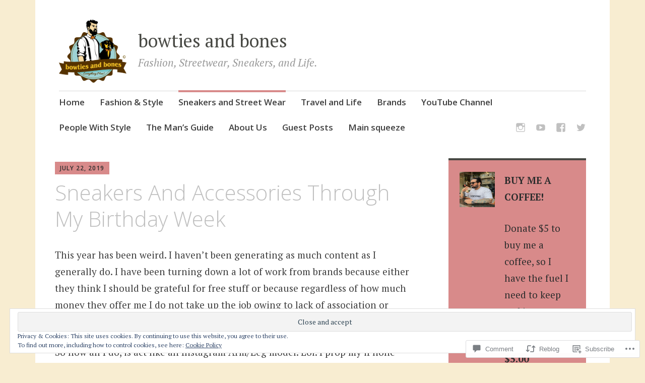

--- FILE ---
content_type: text/html; charset=UTF-8
request_url: https://bowtiesandbones.com/2019/07/22/sneakers-and-accessories-through-my-birthday-week/
body_size: 35092
content:
<!DOCTYPE html>
<html lang="en">
	<head>
		<meta charset="UTF-8">
		<meta name="viewport" content="width=device-width, initial-scale=1">
		<link rel="profile" href="http://gmpg.org/xfn/11">
		<link rel="pingback" href="https://bowtiesandbones.com/xmlrpc.php">
	<title>Sneakers And Accessories Through My Birthday Week &#8211; bowties and bones</title>
<meta name='robots' content='max-image-preview:large' />
<meta name="google-site-verification" content="2NI_37HIl4cdxkeHNl0a36FkIo4" />

<!-- Async WordPress.com Remote Login -->
<script id="wpcom_remote_login_js">
var wpcom_remote_login_extra_auth = '';
function wpcom_remote_login_remove_dom_node_id( element_id ) {
	var dom_node = document.getElementById( element_id );
	if ( dom_node ) { dom_node.parentNode.removeChild( dom_node ); }
}
function wpcom_remote_login_remove_dom_node_classes( class_name ) {
	var dom_nodes = document.querySelectorAll( '.' + class_name );
	for ( var i = 0; i < dom_nodes.length; i++ ) {
		dom_nodes[ i ].parentNode.removeChild( dom_nodes[ i ] );
	}
}
function wpcom_remote_login_final_cleanup() {
	wpcom_remote_login_remove_dom_node_classes( "wpcom_remote_login_msg" );
	wpcom_remote_login_remove_dom_node_id( "wpcom_remote_login_key" );
	wpcom_remote_login_remove_dom_node_id( "wpcom_remote_login_validate" );
	wpcom_remote_login_remove_dom_node_id( "wpcom_remote_login_js" );
	wpcom_remote_login_remove_dom_node_id( "wpcom_request_access_iframe" );
	wpcom_remote_login_remove_dom_node_id( "wpcom_request_access_styles" );
}

// Watch for messages back from the remote login
window.addEventListener( "message", function( e ) {
	if ( e.origin === "https://r-login.wordpress.com" ) {
		var data = {};
		try {
			data = JSON.parse( e.data );
		} catch( e ) {
			wpcom_remote_login_final_cleanup();
			return;
		}

		if ( data.msg === 'LOGIN' ) {
			// Clean up the login check iframe
			wpcom_remote_login_remove_dom_node_id( "wpcom_remote_login_key" );

			var id_regex = new RegExp( /^[0-9]+$/ );
			var token_regex = new RegExp( /^.*|.*|.*$/ );
			if (
				token_regex.test( data.token )
				&& id_regex.test( data.wpcomid )
			) {
				// We have everything we need to ask for a login
				var script = document.createElement( "script" );
				script.setAttribute( "id", "wpcom_remote_login_validate" );
				script.src = '/remote-login.php?wpcom_remote_login=validate'
					+ '&wpcomid=' + data.wpcomid
					+ '&token=' + encodeURIComponent( data.token )
					+ '&host=' + window.location.protocol
					+ '//' + window.location.hostname
					+ '&postid=8776'
					+ '&is_singular=1';
				document.body.appendChild( script );
			}

			return;
		}

		// Safari ITP, not logged in, so redirect
		if ( data.msg === 'LOGIN-REDIRECT' ) {
			window.location = 'https://wordpress.com/log-in?redirect_to=' + window.location.href;
			return;
		}

		// Safari ITP, storage access failed, remove the request
		if ( data.msg === 'LOGIN-REMOVE' ) {
			var css_zap = 'html { -webkit-transition: margin-top 1s; transition: margin-top 1s; } /* 9001 */ html { margin-top: 0 !important; } * html body { margin-top: 0 !important; } @media screen and ( max-width: 782px ) { html { margin-top: 0 !important; } * html body { margin-top: 0 !important; } }';
			var style_zap = document.createElement( 'style' );
			style_zap.type = 'text/css';
			style_zap.appendChild( document.createTextNode( css_zap ) );
			document.body.appendChild( style_zap );

			var e = document.getElementById( 'wpcom_request_access_iframe' );
			e.parentNode.removeChild( e );

			document.cookie = 'wordpress_com_login_access=denied; path=/; max-age=31536000';

			return;
		}

		// Safari ITP
		if ( data.msg === 'REQUEST_ACCESS' ) {
			console.log( 'request access: safari' );

			// Check ITP iframe enable/disable knob
			if ( wpcom_remote_login_extra_auth !== 'safari_itp_iframe' ) {
				return;
			}

			// If we are in a "private window" there is no ITP.
			var private_window = false;
			try {
				var opendb = window.openDatabase( null, null, null, null );
			} catch( e ) {
				private_window = true;
			}

			if ( private_window ) {
				console.log( 'private window' );
				return;
			}

			var iframe = document.createElement( 'iframe' );
			iframe.id = 'wpcom_request_access_iframe';
			iframe.setAttribute( 'scrolling', 'no' );
			iframe.setAttribute( 'sandbox', 'allow-storage-access-by-user-activation allow-scripts allow-same-origin allow-top-navigation-by-user-activation' );
			iframe.src = 'https://r-login.wordpress.com/remote-login.php?wpcom_remote_login=request_access&origin=' + encodeURIComponent( data.origin ) + '&wpcomid=' + encodeURIComponent( data.wpcomid );

			var css = 'html { -webkit-transition: margin-top 1s; transition: margin-top 1s; } /* 9001 */ html { margin-top: 46px !important; } * html body { margin-top: 46px !important; } @media screen and ( max-width: 660px ) { html { margin-top: 71px !important; } * html body { margin-top: 71px !important; } #wpcom_request_access_iframe { display: block; height: 71px !important; } } #wpcom_request_access_iframe { border: 0px; height: 46px; position: fixed; top: 0; left: 0; width: 100%; min-width: 100%; z-index: 99999; background: #23282d; } ';

			var style = document.createElement( 'style' );
			style.type = 'text/css';
			style.id = 'wpcom_request_access_styles';
			style.appendChild( document.createTextNode( css ) );
			document.body.appendChild( style );

			document.body.appendChild( iframe );
		}

		if ( data.msg === 'DONE' ) {
			wpcom_remote_login_final_cleanup();
		}
	}
}, false );

// Inject the remote login iframe after the page has had a chance to load
// more critical resources
window.addEventListener( "DOMContentLoaded", function( e ) {
	var iframe = document.createElement( "iframe" );
	iframe.style.display = "none";
	iframe.setAttribute( "scrolling", "no" );
	iframe.setAttribute( "id", "wpcom_remote_login_key" );
	iframe.src = "https://r-login.wordpress.com/remote-login.php"
		+ "?wpcom_remote_login=key"
		+ "&origin=aHR0cHM6Ly9ib3d0aWVzYW5kYm9uZXMuY29t"
		+ "&wpcomid=70482051"
		+ "&time=" + Math.floor( Date.now() / 1000 );
	document.body.appendChild( iframe );
}, false );
</script>
<link rel='dns-prefetch' href='//s0.wp.com' />
<link rel='dns-prefetch' href='//widgets.wp.com' />
<link rel='dns-prefetch' href='//wordpress.com' />
<link rel='dns-prefetch' href='//fonts-api.wp.com' />
<link rel="alternate" type="application/rss+xml" title="bowties and bones &raquo; Feed" href="https://bowtiesandbones.com/feed/" />
<link rel="alternate" type="application/rss+xml" title="bowties and bones &raquo; Comments Feed" href="https://bowtiesandbones.com/comments/feed/" />
<link rel="alternate" type="application/rss+xml" title="bowties and bones &raquo; Sneakers And Accessories Through My Birthday&nbsp;Week Comments Feed" href="https://bowtiesandbones.com/2019/07/22/sneakers-and-accessories-through-my-birthday-week/feed/" />
	<script type="text/javascript">
		/* <![CDATA[ */
		function addLoadEvent(func) {
			var oldonload = window.onload;
			if (typeof window.onload != 'function') {
				window.onload = func;
			} else {
				window.onload = function () {
					oldonload();
					func();
				}
			}
		}
		/* ]]> */
	</script>
	<link crossorigin='anonymous' rel='stylesheet' id='all-css-0-1' href='/_static/??-eJx9zN0KwjAMhuEbsgZ/5vBAvJbShtE1bYNJKLt7NxEEEQ9fku+Bzi60qlgVijkmm1IV6ClOqAJo67XlhI58B8XC5BUFRBfCfRDZwW9gRmUf8rtBrEJp0WjdPnAzouMm+lX/REoZP+6rtvd7uR3G4XQcr5fzMD8BGYBNRA==&cssminify=yes' type='text/css' media='all' />
<style id='wp-emoji-styles-inline-css'>

	img.wp-smiley, img.emoji {
		display: inline !important;
		border: none !important;
		box-shadow: none !important;
		height: 1em !important;
		width: 1em !important;
		margin: 0 0.07em !important;
		vertical-align: -0.1em !important;
		background: none !important;
		padding: 0 !important;
	}
/*# sourceURL=wp-emoji-styles-inline-css */
</style>
<link crossorigin='anonymous' rel='stylesheet' id='all-css-2-1' href='/wp-content/plugins/gutenberg-core/v22.2.0/build/styles/block-library/style.css?m=1764855221i&cssminify=yes' type='text/css' media='all' />
<style id='wp-block-library-inline-css'>
.has-text-align-justify {
	text-align:justify;
}
.has-text-align-justify{text-align:justify;}

/*# sourceURL=wp-block-library-inline-css */
</style><style id='global-styles-inline-css'>
:root{--wp--preset--aspect-ratio--square: 1;--wp--preset--aspect-ratio--4-3: 4/3;--wp--preset--aspect-ratio--3-4: 3/4;--wp--preset--aspect-ratio--3-2: 3/2;--wp--preset--aspect-ratio--2-3: 2/3;--wp--preset--aspect-ratio--16-9: 16/9;--wp--preset--aspect-ratio--9-16: 9/16;--wp--preset--color--black: #000000;--wp--preset--color--cyan-bluish-gray: #abb8c3;--wp--preset--color--white: #ffffff;--wp--preset--color--pale-pink: #f78da7;--wp--preset--color--vivid-red: #cf2e2e;--wp--preset--color--luminous-vivid-orange: #ff6900;--wp--preset--color--luminous-vivid-amber: #fcb900;--wp--preset--color--light-green-cyan: #7bdcb5;--wp--preset--color--vivid-green-cyan: #00d084;--wp--preset--color--pale-cyan-blue: #8ed1fc;--wp--preset--color--vivid-cyan-blue: #0693e3;--wp--preset--color--vivid-purple: #9b51e0;--wp--preset--gradient--vivid-cyan-blue-to-vivid-purple: linear-gradient(135deg,rgb(6,147,227) 0%,rgb(155,81,224) 100%);--wp--preset--gradient--light-green-cyan-to-vivid-green-cyan: linear-gradient(135deg,rgb(122,220,180) 0%,rgb(0,208,130) 100%);--wp--preset--gradient--luminous-vivid-amber-to-luminous-vivid-orange: linear-gradient(135deg,rgb(252,185,0) 0%,rgb(255,105,0) 100%);--wp--preset--gradient--luminous-vivid-orange-to-vivid-red: linear-gradient(135deg,rgb(255,105,0) 0%,rgb(207,46,46) 100%);--wp--preset--gradient--very-light-gray-to-cyan-bluish-gray: linear-gradient(135deg,rgb(238,238,238) 0%,rgb(169,184,195) 100%);--wp--preset--gradient--cool-to-warm-spectrum: linear-gradient(135deg,rgb(74,234,220) 0%,rgb(151,120,209) 20%,rgb(207,42,186) 40%,rgb(238,44,130) 60%,rgb(251,105,98) 80%,rgb(254,248,76) 100%);--wp--preset--gradient--blush-light-purple: linear-gradient(135deg,rgb(255,206,236) 0%,rgb(152,150,240) 100%);--wp--preset--gradient--blush-bordeaux: linear-gradient(135deg,rgb(254,205,165) 0%,rgb(254,45,45) 50%,rgb(107,0,62) 100%);--wp--preset--gradient--luminous-dusk: linear-gradient(135deg,rgb(255,203,112) 0%,rgb(199,81,192) 50%,rgb(65,88,208) 100%);--wp--preset--gradient--pale-ocean: linear-gradient(135deg,rgb(255,245,203) 0%,rgb(182,227,212) 50%,rgb(51,167,181) 100%);--wp--preset--gradient--electric-grass: linear-gradient(135deg,rgb(202,248,128) 0%,rgb(113,206,126) 100%);--wp--preset--gradient--midnight: linear-gradient(135deg,rgb(2,3,129) 0%,rgb(40,116,252) 100%);--wp--preset--font-size--small: 13px;--wp--preset--font-size--medium: 20px;--wp--preset--font-size--large: 36px;--wp--preset--font-size--x-large: 42px;--wp--preset--font-family--albert-sans: 'Albert Sans', sans-serif;--wp--preset--font-family--alegreya: Alegreya, serif;--wp--preset--font-family--arvo: Arvo, serif;--wp--preset--font-family--bodoni-moda: 'Bodoni Moda', serif;--wp--preset--font-family--bricolage-grotesque: 'Bricolage Grotesque', sans-serif;--wp--preset--font-family--cabin: Cabin, sans-serif;--wp--preset--font-family--chivo: Chivo, sans-serif;--wp--preset--font-family--commissioner: Commissioner, sans-serif;--wp--preset--font-family--cormorant: Cormorant, serif;--wp--preset--font-family--courier-prime: 'Courier Prime', monospace;--wp--preset--font-family--crimson-pro: 'Crimson Pro', serif;--wp--preset--font-family--dm-mono: 'DM Mono', monospace;--wp--preset--font-family--dm-sans: 'DM Sans', sans-serif;--wp--preset--font-family--dm-serif-display: 'DM Serif Display', serif;--wp--preset--font-family--domine: Domine, serif;--wp--preset--font-family--eb-garamond: 'EB Garamond', serif;--wp--preset--font-family--epilogue: Epilogue, sans-serif;--wp--preset--font-family--fahkwang: Fahkwang, sans-serif;--wp--preset--font-family--figtree: Figtree, sans-serif;--wp--preset--font-family--fira-sans: 'Fira Sans', sans-serif;--wp--preset--font-family--fjalla-one: 'Fjalla One', sans-serif;--wp--preset--font-family--fraunces: Fraunces, serif;--wp--preset--font-family--gabarito: Gabarito, system-ui;--wp--preset--font-family--ibm-plex-mono: 'IBM Plex Mono', monospace;--wp--preset--font-family--ibm-plex-sans: 'IBM Plex Sans', sans-serif;--wp--preset--font-family--ibarra-real-nova: 'Ibarra Real Nova', serif;--wp--preset--font-family--instrument-serif: 'Instrument Serif', serif;--wp--preset--font-family--inter: Inter, sans-serif;--wp--preset--font-family--josefin-sans: 'Josefin Sans', sans-serif;--wp--preset--font-family--jost: Jost, sans-serif;--wp--preset--font-family--libre-baskerville: 'Libre Baskerville', serif;--wp--preset--font-family--libre-franklin: 'Libre Franklin', sans-serif;--wp--preset--font-family--literata: Literata, serif;--wp--preset--font-family--lora: Lora, serif;--wp--preset--font-family--merriweather: Merriweather, serif;--wp--preset--font-family--montserrat: Montserrat, sans-serif;--wp--preset--font-family--newsreader: Newsreader, serif;--wp--preset--font-family--noto-sans-mono: 'Noto Sans Mono', sans-serif;--wp--preset--font-family--nunito: Nunito, sans-serif;--wp--preset--font-family--open-sans: 'Open Sans', sans-serif;--wp--preset--font-family--overpass: Overpass, sans-serif;--wp--preset--font-family--pt-serif: 'PT Serif', serif;--wp--preset--font-family--petrona: Petrona, serif;--wp--preset--font-family--piazzolla: Piazzolla, serif;--wp--preset--font-family--playfair-display: 'Playfair Display', serif;--wp--preset--font-family--plus-jakarta-sans: 'Plus Jakarta Sans', sans-serif;--wp--preset--font-family--poppins: Poppins, sans-serif;--wp--preset--font-family--raleway: Raleway, sans-serif;--wp--preset--font-family--roboto: Roboto, sans-serif;--wp--preset--font-family--roboto-slab: 'Roboto Slab', serif;--wp--preset--font-family--rubik: Rubik, sans-serif;--wp--preset--font-family--rufina: Rufina, serif;--wp--preset--font-family--sora: Sora, sans-serif;--wp--preset--font-family--source-sans-3: 'Source Sans 3', sans-serif;--wp--preset--font-family--source-serif-4: 'Source Serif 4', serif;--wp--preset--font-family--space-mono: 'Space Mono', monospace;--wp--preset--font-family--syne: Syne, sans-serif;--wp--preset--font-family--texturina: Texturina, serif;--wp--preset--font-family--urbanist: Urbanist, sans-serif;--wp--preset--font-family--work-sans: 'Work Sans', sans-serif;--wp--preset--spacing--20: 0.44rem;--wp--preset--spacing--30: 0.67rem;--wp--preset--spacing--40: 1rem;--wp--preset--spacing--50: 1.5rem;--wp--preset--spacing--60: 2.25rem;--wp--preset--spacing--70: 3.38rem;--wp--preset--spacing--80: 5.06rem;--wp--preset--shadow--natural: 6px 6px 9px rgba(0, 0, 0, 0.2);--wp--preset--shadow--deep: 12px 12px 50px rgba(0, 0, 0, 0.4);--wp--preset--shadow--sharp: 6px 6px 0px rgba(0, 0, 0, 0.2);--wp--preset--shadow--outlined: 6px 6px 0px -3px rgb(255, 255, 255), 6px 6px rgb(0, 0, 0);--wp--preset--shadow--crisp: 6px 6px 0px rgb(0, 0, 0);}:where(.is-layout-flex){gap: 0.5em;}:where(.is-layout-grid){gap: 0.5em;}body .is-layout-flex{display: flex;}.is-layout-flex{flex-wrap: wrap;align-items: center;}.is-layout-flex > :is(*, div){margin: 0;}body .is-layout-grid{display: grid;}.is-layout-grid > :is(*, div){margin: 0;}:where(.wp-block-columns.is-layout-flex){gap: 2em;}:where(.wp-block-columns.is-layout-grid){gap: 2em;}:where(.wp-block-post-template.is-layout-flex){gap: 1.25em;}:where(.wp-block-post-template.is-layout-grid){gap: 1.25em;}.has-black-color{color: var(--wp--preset--color--black) !important;}.has-cyan-bluish-gray-color{color: var(--wp--preset--color--cyan-bluish-gray) !important;}.has-white-color{color: var(--wp--preset--color--white) !important;}.has-pale-pink-color{color: var(--wp--preset--color--pale-pink) !important;}.has-vivid-red-color{color: var(--wp--preset--color--vivid-red) !important;}.has-luminous-vivid-orange-color{color: var(--wp--preset--color--luminous-vivid-orange) !important;}.has-luminous-vivid-amber-color{color: var(--wp--preset--color--luminous-vivid-amber) !important;}.has-light-green-cyan-color{color: var(--wp--preset--color--light-green-cyan) !important;}.has-vivid-green-cyan-color{color: var(--wp--preset--color--vivid-green-cyan) !important;}.has-pale-cyan-blue-color{color: var(--wp--preset--color--pale-cyan-blue) !important;}.has-vivid-cyan-blue-color{color: var(--wp--preset--color--vivid-cyan-blue) !important;}.has-vivid-purple-color{color: var(--wp--preset--color--vivid-purple) !important;}.has-black-background-color{background-color: var(--wp--preset--color--black) !important;}.has-cyan-bluish-gray-background-color{background-color: var(--wp--preset--color--cyan-bluish-gray) !important;}.has-white-background-color{background-color: var(--wp--preset--color--white) !important;}.has-pale-pink-background-color{background-color: var(--wp--preset--color--pale-pink) !important;}.has-vivid-red-background-color{background-color: var(--wp--preset--color--vivid-red) !important;}.has-luminous-vivid-orange-background-color{background-color: var(--wp--preset--color--luminous-vivid-orange) !important;}.has-luminous-vivid-amber-background-color{background-color: var(--wp--preset--color--luminous-vivid-amber) !important;}.has-light-green-cyan-background-color{background-color: var(--wp--preset--color--light-green-cyan) !important;}.has-vivid-green-cyan-background-color{background-color: var(--wp--preset--color--vivid-green-cyan) !important;}.has-pale-cyan-blue-background-color{background-color: var(--wp--preset--color--pale-cyan-blue) !important;}.has-vivid-cyan-blue-background-color{background-color: var(--wp--preset--color--vivid-cyan-blue) !important;}.has-vivid-purple-background-color{background-color: var(--wp--preset--color--vivid-purple) !important;}.has-black-border-color{border-color: var(--wp--preset--color--black) !important;}.has-cyan-bluish-gray-border-color{border-color: var(--wp--preset--color--cyan-bluish-gray) !important;}.has-white-border-color{border-color: var(--wp--preset--color--white) !important;}.has-pale-pink-border-color{border-color: var(--wp--preset--color--pale-pink) !important;}.has-vivid-red-border-color{border-color: var(--wp--preset--color--vivid-red) !important;}.has-luminous-vivid-orange-border-color{border-color: var(--wp--preset--color--luminous-vivid-orange) !important;}.has-luminous-vivid-amber-border-color{border-color: var(--wp--preset--color--luminous-vivid-amber) !important;}.has-light-green-cyan-border-color{border-color: var(--wp--preset--color--light-green-cyan) !important;}.has-vivid-green-cyan-border-color{border-color: var(--wp--preset--color--vivid-green-cyan) !important;}.has-pale-cyan-blue-border-color{border-color: var(--wp--preset--color--pale-cyan-blue) !important;}.has-vivid-cyan-blue-border-color{border-color: var(--wp--preset--color--vivid-cyan-blue) !important;}.has-vivid-purple-border-color{border-color: var(--wp--preset--color--vivid-purple) !important;}.has-vivid-cyan-blue-to-vivid-purple-gradient-background{background: var(--wp--preset--gradient--vivid-cyan-blue-to-vivid-purple) !important;}.has-light-green-cyan-to-vivid-green-cyan-gradient-background{background: var(--wp--preset--gradient--light-green-cyan-to-vivid-green-cyan) !important;}.has-luminous-vivid-amber-to-luminous-vivid-orange-gradient-background{background: var(--wp--preset--gradient--luminous-vivid-amber-to-luminous-vivid-orange) !important;}.has-luminous-vivid-orange-to-vivid-red-gradient-background{background: var(--wp--preset--gradient--luminous-vivid-orange-to-vivid-red) !important;}.has-very-light-gray-to-cyan-bluish-gray-gradient-background{background: var(--wp--preset--gradient--very-light-gray-to-cyan-bluish-gray) !important;}.has-cool-to-warm-spectrum-gradient-background{background: var(--wp--preset--gradient--cool-to-warm-spectrum) !important;}.has-blush-light-purple-gradient-background{background: var(--wp--preset--gradient--blush-light-purple) !important;}.has-blush-bordeaux-gradient-background{background: var(--wp--preset--gradient--blush-bordeaux) !important;}.has-luminous-dusk-gradient-background{background: var(--wp--preset--gradient--luminous-dusk) !important;}.has-pale-ocean-gradient-background{background: var(--wp--preset--gradient--pale-ocean) !important;}.has-electric-grass-gradient-background{background: var(--wp--preset--gradient--electric-grass) !important;}.has-midnight-gradient-background{background: var(--wp--preset--gradient--midnight) !important;}.has-small-font-size{font-size: var(--wp--preset--font-size--small) !important;}.has-medium-font-size{font-size: var(--wp--preset--font-size--medium) !important;}.has-large-font-size{font-size: var(--wp--preset--font-size--large) !important;}.has-x-large-font-size{font-size: var(--wp--preset--font-size--x-large) !important;}.has-albert-sans-font-family{font-family: var(--wp--preset--font-family--albert-sans) !important;}.has-alegreya-font-family{font-family: var(--wp--preset--font-family--alegreya) !important;}.has-arvo-font-family{font-family: var(--wp--preset--font-family--arvo) !important;}.has-bodoni-moda-font-family{font-family: var(--wp--preset--font-family--bodoni-moda) !important;}.has-bricolage-grotesque-font-family{font-family: var(--wp--preset--font-family--bricolage-grotesque) !important;}.has-cabin-font-family{font-family: var(--wp--preset--font-family--cabin) !important;}.has-chivo-font-family{font-family: var(--wp--preset--font-family--chivo) !important;}.has-commissioner-font-family{font-family: var(--wp--preset--font-family--commissioner) !important;}.has-cormorant-font-family{font-family: var(--wp--preset--font-family--cormorant) !important;}.has-courier-prime-font-family{font-family: var(--wp--preset--font-family--courier-prime) !important;}.has-crimson-pro-font-family{font-family: var(--wp--preset--font-family--crimson-pro) !important;}.has-dm-mono-font-family{font-family: var(--wp--preset--font-family--dm-mono) !important;}.has-dm-sans-font-family{font-family: var(--wp--preset--font-family--dm-sans) !important;}.has-dm-serif-display-font-family{font-family: var(--wp--preset--font-family--dm-serif-display) !important;}.has-domine-font-family{font-family: var(--wp--preset--font-family--domine) !important;}.has-eb-garamond-font-family{font-family: var(--wp--preset--font-family--eb-garamond) !important;}.has-epilogue-font-family{font-family: var(--wp--preset--font-family--epilogue) !important;}.has-fahkwang-font-family{font-family: var(--wp--preset--font-family--fahkwang) !important;}.has-figtree-font-family{font-family: var(--wp--preset--font-family--figtree) !important;}.has-fira-sans-font-family{font-family: var(--wp--preset--font-family--fira-sans) !important;}.has-fjalla-one-font-family{font-family: var(--wp--preset--font-family--fjalla-one) !important;}.has-fraunces-font-family{font-family: var(--wp--preset--font-family--fraunces) !important;}.has-gabarito-font-family{font-family: var(--wp--preset--font-family--gabarito) !important;}.has-ibm-plex-mono-font-family{font-family: var(--wp--preset--font-family--ibm-plex-mono) !important;}.has-ibm-plex-sans-font-family{font-family: var(--wp--preset--font-family--ibm-plex-sans) !important;}.has-ibarra-real-nova-font-family{font-family: var(--wp--preset--font-family--ibarra-real-nova) !important;}.has-instrument-serif-font-family{font-family: var(--wp--preset--font-family--instrument-serif) !important;}.has-inter-font-family{font-family: var(--wp--preset--font-family--inter) !important;}.has-josefin-sans-font-family{font-family: var(--wp--preset--font-family--josefin-sans) !important;}.has-jost-font-family{font-family: var(--wp--preset--font-family--jost) !important;}.has-libre-baskerville-font-family{font-family: var(--wp--preset--font-family--libre-baskerville) !important;}.has-libre-franklin-font-family{font-family: var(--wp--preset--font-family--libre-franklin) !important;}.has-literata-font-family{font-family: var(--wp--preset--font-family--literata) !important;}.has-lora-font-family{font-family: var(--wp--preset--font-family--lora) !important;}.has-merriweather-font-family{font-family: var(--wp--preset--font-family--merriweather) !important;}.has-montserrat-font-family{font-family: var(--wp--preset--font-family--montserrat) !important;}.has-newsreader-font-family{font-family: var(--wp--preset--font-family--newsreader) !important;}.has-noto-sans-mono-font-family{font-family: var(--wp--preset--font-family--noto-sans-mono) !important;}.has-nunito-font-family{font-family: var(--wp--preset--font-family--nunito) !important;}.has-open-sans-font-family{font-family: var(--wp--preset--font-family--open-sans) !important;}.has-overpass-font-family{font-family: var(--wp--preset--font-family--overpass) !important;}.has-pt-serif-font-family{font-family: var(--wp--preset--font-family--pt-serif) !important;}.has-petrona-font-family{font-family: var(--wp--preset--font-family--petrona) !important;}.has-piazzolla-font-family{font-family: var(--wp--preset--font-family--piazzolla) !important;}.has-playfair-display-font-family{font-family: var(--wp--preset--font-family--playfair-display) !important;}.has-plus-jakarta-sans-font-family{font-family: var(--wp--preset--font-family--plus-jakarta-sans) !important;}.has-poppins-font-family{font-family: var(--wp--preset--font-family--poppins) !important;}.has-raleway-font-family{font-family: var(--wp--preset--font-family--raleway) !important;}.has-roboto-font-family{font-family: var(--wp--preset--font-family--roboto) !important;}.has-roboto-slab-font-family{font-family: var(--wp--preset--font-family--roboto-slab) !important;}.has-rubik-font-family{font-family: var(--wp--preset--font-family--rubik) !important;}.has-rufina-font-family{font-family: var(--wp--preset--font-family--rufina) !important;}.has-sora-font-family{font-family: var(--wp--preset--font-family--sora) !important;}.has-source-sans-3-font-family{font-family: var(--wp--preset--font-family--source-sans-3) !important;}.has-source-serif-4-font-family{font-family: var(--wp--preset--font-family--source-serif-4) !important;}.has-space-mono-font-family{font-family: var(--wp--preset--font-family--space-mono) !important;}.has-syne-font-family{font-family: var(--wp--preset--font-family--syne) !important;}.has-texturina-font-family{font-family: var(--wp--preset--font-family--texturina) !important;}.has-urbanist-font-family{font-family: var(--wp--preset--font-family--urbanist) !important;}.has-work-sans-font-family{font-family: var(--wp--preset--font-family--work-sans) !important;}
/*# sourceURL=global-styles-inline-css */
</style>

<style id='classic-theme-styles-inline-css'>
/*! This file is auto-generated */
.wp-block-button__link{color:#fff;background-color:#32373c;border-radius:9999px;box-shadow:none;text-decoration:none;padding:calc(.667em + 2px) calc(1.333em + 2px);font-size:1.125em}.wp-block-file__button{background:#32373c;color:#fff;text-decoration:none}
/*# sourceURL=/wp-includes/css/classic-themes.min.css */
</style>
<link crossorigin='anonymous' rel='stylesheet' id='all-css-4-1' href='/_static/??-eJx9j8sOwkAIRX/IkTZGGxfGTzHzIHVq55GBaf18aZpu1HRD4MLhAsxZ2RQZI0OoKo+195HApoKih6wZZCKg8xpHDDJ2tEQH+I/N3vXIgtOWK8b3PpLFRhmTCxIpicHXoPgpXrTHDchZ25cSaV2xNoBq3HqPCaNLBXTlFDSztz8UULFgqh8dTFiMOIu4fEnf9XLLPdza7tI07fl66oYPKzZ26Q==&cssminify=yes' type='text/css' media='all' />
<link rel='stylesheet' id='verbum-gutenberg-css-css' href='https://widgets.wp.com/verbum-block-editor/block-editor.css?ver=1738686361' media='all' />
<link crossorigin='anonymous' rel='stylesheet' id='all-css-6-1' href='/_static/??-eJxtjeEKwjAMhF/IGtTN4Q/xUWSWsHVr0rCkDN9+lYkM9d/dd8kdzOJ8YkM2oOwk5i6wgk9EBbkYRixOv8i+kB0E4GShfOtHrMGm03qk0iD5Aa0ktSlJj6D2jPhzu9kf0KT149uDZoZ7YA8dMk7r5F/56rzR9dDUp2NzOVf1sADM7FRC&cssminify=yes' type='text/css' media='all' />
<link rel='stylesheet' id='apostrophe-fonts-css' href='https://fonts-api.wp.com/css?family=PT+Serif%3A400%2C400italic%2C700%2C700italic%7COpen+Sans%3A300%2C300italic%2C400%2C400italic%2C600%2C600italic%2C700%2C700italic%2C800%2C800italic&#038;subset=latin%2Clatin-ext%2Ccyrillic' media='all' />
<style id='jetpack_facebook_likebox-inline-css'>
.widget_facebook_likebox {
	overflow: hidden;
}

/*# sourceURL=/wp-content/mu-plugins/jetpack-plugin/sun/modules/widgets/facebook-likebox/style.css */
</style>
<link crossorigin='anonymous' rel='stylesheet' id='all-css-10-1' href='/_static/??-eJzTLy/QTc7PK0nNK9HPLdUtyClNz8wr1i9KTcrJTwcy0/WTi5G5ekCujj52Temp+bo5+cmJJZn5eSgc3bScxMwikFb7XFtDE1NLExMLc0OTLACohS2q&cssminify=yes' type='text/css' media='all' />
<link crossorigin='anonymous' rel='stylesheet' id='print-css-11-1' href='/wp-content/mu-plugins/global-print/global-print.css?m=1465851035i&cssminify=yes' type='text/css' media='print' />
<style id='jetpack-global-styles-frontend-style-inline-css'>
:root { --font-headings: unset; --font-base: unset; --font-headings-default: -apple-system,BlinkMacSystemFont,"Segoe UI",Roboto,Oxygen-Sans,Ubuntu,Cantarell,"Helvetica Neue",sans-serif; --font-base-default: -apple-system,BlinkMacSystemFont,"Segoe UI",Roboto,Oxygen-Sans,Ubuntu,Cantarell,"Helvetica Neue",sans-serif;}
/*# sourceURL=jetpack-global-styles-frontend-style-inline-css */
</style>
<link crossorigin='anonymous' rel='stylesheet' id='all-css-14-1' href='/_static/??-eJyNjcsKAjEMRX/IGtQZBxfip0hMS9sxTYppGfx7H7gRN+7ugcs5sFRHKi1Ig9Jd5R6zGMyhVaTrh8G6QFHfORhYwlvw6P39PbPENZmt4G/ROQuBKWVkxxrVvuBH1lIoz2waILJekF+HUzlupnG3nQ77YZwfuRJIaQ==&cssminify=yes' type='text/css' media='all' />
<script type="text/javascript" id="jetpack_related-posts-js-extra">
/* <![CDATA[ */
var related_posts_js_options = {"post_heading":"h4"};
//# sourceURL=jetpack_related-posts-js-extra
/* ]]> */
</script>
<script type="text/javascript" id="wpcom-actionbar-placeholder-js-extra">
/* <![CDATA[ */
var actionbardata = {"siteID":"70482051","postID":"8776","siteURL":"https://bowtiesandbones.com","xhrURL":"https://bowtiesandbones.com/wp-admin/admin-ajax.php","nonce":"538b1bcb63","isLoggedIn":"","statusMessage":"","subsEmailDefault":"instantly","proxyScriptUrl":"https://s0.wp.com/wp-content/js/wpcom-proxy-request.js?m=1513050504i&amp;ver=20211021","shortlink":"https://wp.me/p4LJBh-2hy","i18n":{"followedText":"New posts from this site will now appear in your \u003Ca href=\"https://wordpress.com/reader\"\u003EReader\u003C/a\u003E","foldBar":"Collapse this bar","unfoldBar":"Expand this bar","shortLinkCopied":"Shortlink copied to clipboard."}};
//# sourceURL=wpcom-actionbar-placeholder-js-extra
/* ]]> */
</script>
<script type="text/javascript" id="jetpack-mu-wpcom-settings-js-before">
/* <![CDATA[ */
var JETPACK_MU_WPCOM_SETTINGS = {"assetsUrl":"https://s0.wp.com/wp-content/mu-plugins/jetpack-mu-wpcom-plugin/sun/jetpack_vendor/automattic/jetpack-mu-wpcom/src/build/"};
//# sourceURL=jetpack-mu-wpcom-settings-js-before
/* ]]> */
</script>
<script crossorigin='anonymous' type='text/javascript'  src='/_static/??-eJx1j1EKwjAQRC/kdq1Q2h/xKFKTEBKTTcwm1t7eFKtU0K9hmOENg1MEESgryugLRFe0IUarchzFdfXIhfBsSOClGCcxKTdmJSEGzvztGm+osbzDDdfWjssQU3jM76zCXJGKl9DeikrzKlvA3xJ4o1Md/bV2cUF/fkwhyVEyCDcyv0DCR7wfFgEKBFrGVBEnf2z7rtu3bT8M9gk9l2bI'></script>
<script type="text/javascript" id="rlt-proxy-js-after">
/* <![CDATA[ */
	rltInitialize( {"token":null,"iframeOrigins":["https:\/\/widgets.wp.com"]} );
//# sourceURL=rlt-proxy-js-after
/* ]]> */
</script>
<link rel="EditURI" type="application/rsd+xml" title="RSD" href="https://bowtiesandbones.wordpress.com/xmlrpc.php?rsd" />
<meta name="generator" content="WordPress.com" />
<link rel="canonical" href="https://bowtiesandbones.com/2019/07/22/sneakers-and-accessories-through-my-birthday-week/" />
<link rel='shortlink' href='https://wp.me/p4LJBh-2hy' />
<link rel="alternate" type="application/json+oembed" href="https://public-api.wordpress.com/oembed/?format=json&amp;url=https%3A%2F%2Fbowtiesandbones.com%2F2019%2F07%2F22%2Fsneakers-and-accessories-through-my-birthday-week%2F&amp;for=wpcom-auto-discovery" /><link rel="alternate" type="application/xml+oembed" href="https://public-api.wordpress.com/oembed/?format=xml&amp;url=https%3A%2F%2Fbowtiesandbones.com%2F2019%2F07%2F22%2Fsneakers-and-accessories-through-my-birthday-week%2F&amp;for=wpcom-auto-discovery" />
<!-- Jetpack Open Graph Tags -->
<meta property="og:type" content="article" />
<meta property="og:title" content="Sneakers And Accessories Through My Birthday Week" />
<meta property="og:url" content="https://bowtiesandbones.com/2019/07/22/sneakers-and-accessories-through-my-birthday-week/" />
<meta property="og:description" content="In this edition, it is all the shoes I wore and the accessories I used during the week of my birthday." />
<meta property="article:published_time" content="2019-07-22T14:30:31+00:00" />
<meta property="article:modified_time" content="2019-07-26T05:43:55+00:00" />
<meta property="og:site_name" content="bowties and bones" />
<meta property="og:image" content="https://i0.wp.com/bowtiesandbones.com/wp-content/uploads/2019/07/4ac3babc-89ea-48d2-b1bf-49d787f1c3fa-e1563608761779.jpg?fit=1200%2C960&#038;ssl=1" />
<meta property="og:image:width" content="1200" />
<meta property="og:image:height" content="960" />
<meta property="og:image:alt" content="Indian streetwear icon" />
<meta property="og:locale" content="en_US" />
<meta property="article:publisher" content="https://www.facebook.com/WordPresscom" />
<meta name="twitter:creator" content="@DiabolikAllen" />
<meta name="twitter:site" content="@DiabolikAllen" />
<meta name="twitter:text:title" content="Sneakers And Accessories Through My Birthday&nbsp;Week" />
<meta name="twitter:image" content="https://i0.wp.com/bowtiesandbones.com/wp-content/uploads/2019/07/4ac3babc-89ea-48d2-b1bf-49d787f1c3fa-e1563608761779.jpg?fit=1200%2C960&#038;ssl=1&#038;w=640" />
<meta name="twitter:image:alt" content="Indian streetwear icon" />
<meta name="twitter:card" content="summary_large_image" />

<!-- End Jetpack Open Graph Tags -->
<link rel="shortcut icon" type="image/x-icon" href="https://secure.gravatar.com/blavatar/e6b6d487eabcbaf2e37f4ad691b1c699362ac154d97b2e301b93a6848a3132f1?s=32" sizes="16x16" />
<link rel="icon" type="image/x-icon" href="https://secure.gravatar.com/blavatar/e6b6d487eabcbaf2e37f4ad691b1c699362ac154d97b2e301b93a6848a3132f1?s=32" sizes="16x16" />
<link rel="apple-touch-icon" href="https://secure.gravatar.com/blavatar/e6b6d487eabcbaf2e37f4ad691b1c699362ac154d97b2e301b93a6848a3132f1?s=114" />
<link rel='openid.server' href='https://bowtiesandbones.com/?openidserver=1' />
<link rel='openid.delegate' href='https://bowtiesandbones.com/' />
<link rel="search" type="application/opensearchdescription+xml" href="https://bowtiesandbones.com/osd.xml" title="bowties and bones" />
<link rel="search" type="application/opensearchdescription+xml" href="https://s1.wp.com/opensearch.xml" title="WordPress.com" />
<meta name="theme-color" content="#f8edd1" />
<meta name="description" content="In this edition, it is all the shoes I wore and the accessories I used during the week of my birthday." />
		<style type="text/css" id="apostrophe-header-css">
				</style>
		<style type="text/css" id="custom-background-css">
body.custom-background { background-color: #f8edd1; }
</style>
			<script type="text/javascript">

			window.doNotSellCallback = function() {

				var linkElements = [
					'a[href="https://wordpress.com/?ref=footer_blog"]',
					'a[href="https://wordpress.com/?ref=footer_website"]',
					'a[href="https://wordpress.com/?ref=vertical_footer"]',
					'a[href^="https://wordpress.com/?ref=footer_segment_"]',
				].join(',');

				var dnsLink = document.createElement( 'a' );
				dnsLink.href = 'https://wordpress.com/advertising-program-optout/';
				dnsLink.classList.add( 'do-not-sell-link' );
				dnsLink.rel = 'nofollow';
				dnsLink.style.marginLeft = '0.5em';
				dnsLink.textContent = 'Do Not Sell or Share My Personal Information';

				var creditLinks = document.querySelectorAll( linkElements );

				if ( 0 === creditLinks.length ) {
					return false;
				}

				Array.prototype.forEach.call( creditLinks, function( el ) {
					el.insertAdjacentElement( 'afterend', dnsLink );
				});

				return true;
			};

		</script>
		<style type="text/css" id="custom-colors-css">.entry-meta a, .edit-link a, .comment-reply-link a, .entry-footer a[rel="tag"] a,
			.entry-footer a[rel="category tag"] a, #infinite-handle span a,
			.widget-area .sidebar-primary aside .widgettitle,
			.widget-area .sidebar-primary aside .widget-title,
			.widget-area .sidebar-primary aside .widget-title label,
			.widget-area .sidebar-primary aside,
			.widget-area .sidebar-primary aside a { color: #2D2D2D;}
.widget-area .sidebar-primary aside.widget_goodreads a { color: #6D6D6D;}
body { background-color: #f8edd1;}
.infinite-container { background-color: #f8edd1;}
a, .main-navigation a:hover, .apostrophe-social li:hover a::before, .archive .entry-title a, .blog .entry-title a, .search .entry-title a,
		 .site-title a:hover { color: #BC4747;}
.widget-area .sidebar-primary aside { background-color: #D88A8A;}
.entry-meta, .edit-link, .comment-reply-link, .entry-footer a[rel="tag"], #infinite-handle span { background-color: #D88A8A;}
button,
		  input[type="button"],
		  input[type="reset"],
		  input[type="submit"] { color: #BC4747;}
button,
		  input[type="button"],
		  input[type="reset"],
		  input[type="submit"],
		  .button-primary,
		  .button,
		  .button-secondary,
		  .apostrophe-navigation .current_page_item a,
		  .apostrophe-navigation .current-menu-item a,
		  .apostrophe-navigation .current-post-ancestor a,
		  .apostrophe-navigation .current-menu-ancestor a,
		  .apostrophe-navigation .current-menu-parent a,
		  .apostrophe-navigation .current-post-parent a { border-color: #d88a8a;}
input[type="text"]:focus,
		  input[type="email"]:focus,
		  input[type="url"]:focus,
		  input[type="password"]:focus,
		  input[type="search"]:focus,
		  textarea:focus { color: #d88a8a;}
input[type="text"]:focus,
		  input[type="email"]:focus,
		  input[type="url"]:focus,
		  input[type="password"]:focus,
		  input[type="search"]:focus,
		  textarea:focus { border-color: #d88a8a;}
.sidebar-primary button,
		  .sidebar-primary input[type="button"],
		  .sidebar-primary input[type="reset"],
		  .sidebar-primary input[type="submit"] { color: #FFFFFF;}
.sidebar-primary button:hover,
		  .sidebar-primary input[type="button"]:hover,
		  .sidebar-primary input[type="reset"]:hover,
		  .sidebar-primary input[type="submit"]:hover { border-color: #E2B5B5;}
.sidebar-primary button:hover,
		  .sidebar-primary input[type="button"]:hover,
		  .sidebar-primary input[type="reset"]:hover,
		  .sidebar-primary input[type="submit"]:hover { background-color: #d88a8a;}
.sidebar-secondary a { color: #B74242;}
.sidebar-secondary button,
		  .sidebar-secondary input[type="button"],
		  .sidebar-secondary input[type="reset"],
		  .sidebar-secondary input[type="submit"] { color: #B74242;}
.sidebar-secondary button:hover,
		  .sidebar-secondary input[type="button"]:hover,
		  .sidebar-secondary input[type="reset"]:hover,
		  .sidebar-secondary input[type="submit"]:hover { border-color: #B74242;}
.sidebar-tertiary button,
		  .sidebar-tertiary input[type="button"],
		  .sidebar-tertiary input[type="reset"],
		  .sidebar-tertiary input[type="submit"] { color: #BC4747;}
.sidebar-tertiary button:hover,
		  .sidebar-tertiary input[type="button"]:hover,
		  .sidebar-tertiary input[type="reset"]:hover,
		  .sidebar-tertiary input[type="submit"]:hover,
		  .site-footer button:hover,
		  .site-footer input[type="button"]:hover,
		  .site-footer input[type="reset"]:hover,
		  .site-footer input[type="submit"]:hover { border-color: #BC4747;}
.sidebar-secondary button:hover,
		  .sidebar-secondary input[type="button"]:hover,
		  .sidebar-secondary input[type="reset"]:hover,
		  .sidebar-secondary input[type="submit"]:hover,
		  .sidebar-tertiary button:hover,
		  .sidebar-tertiary input[type="button"]:hover,
		  .sidebar-tertiary input[type="reset"]:hover,
		  .sidebar-tertiary input[type="submit"]:hover,
		  .site-footer button:hover,
		  .site-footer input[type="button"]:hover,
		  .site-footer input[type="reset"]:hover,
		  .site-footer input[type="submit"]:hover { background-color: #d88a8a;}
.sidebar-secondary button:hover,
		  .sidebar-secondary input[type="button"]:hover,
		  .sidebar-secondary input[type="reset"]:hover,
		  .sidebar-secondary input[type="submit"]:hover,
		  .sidebar-tertiary button:hover,
		  .sidebar-tertiary input[type="button"]:hover,
		  .sidebar-tertiary input[type="reset"]:hover,
		  .sidebar-tertiary input[type="submit"]:hover,
		  .site-footer button:hover,
		  .site-footer input[type="button"]:hover,
		  .site-footer input[type="reset"]:hover,
		  .site-footer input[type="submit"]:hover { background-color: rgba( 216, 138, 138, 0.25 );}
.widget-area .sidebar-primary aside { border-color: #474843;}
a:hover, a:focus, a:active { color: #474843;}
a:hover, a:focus, a:active, .site-title a { color: #474843;}
.entry-footer a[rel="category tag"] { background-color: #474843;}
</style>
		<!-- Jetpack Google Analytics -->
		<script async src='https://www.googletagmanager.com/gtag/js?id=G-12W8E1GZK5'></script>
		<script>
			window.dataLayer = window.dataLayer || [];
			function gtag() { dataLayer.push( arguments ); }
			gtag( 'js', new Date() );
			gtag( 'config', "G-12W8E1GZK5" );
					</script>
		<!-- End Jetpack Google Analytics -->
		<script type="text/javascript">
	window.google_analytics_uacct = "UA-52447-2";
</script>

<script type="text/javascript">
	var _gaq = _gaq || [];
	_gaq.push(['_setAccount', 'UA-52447-2']);
	_gaq.push(['_gat._anonymizeIp']);
	_gaq.push(['_setDomainName', 'none']);
	_gaq.push(['_setAllowLinker', true]);
	_gaq.push(['_initData']);
	_gaq.push(['_trackPageview']);

	(function() {
		var ga = document.createElement('script'); ga.type = 'text/javascript'; ga.async = true;
		ga.src = ('https:' == document.location.protocol ? 'https://ssl' : 'http://www') + '.google-analytics.com/ga.js';
		(document.getElementsByTagName('head')[0] || document.getElementsByTagName('body')[0]).appendChild(ga);
	})();
</script>
	<link crossorigin='anonymous' rel='stylesheet' id='all-css-0-3' href='/_static/??-eJyVj10KAjEMhC9kjaIoPohHkZoGN9o2Zafdvb4r+AeC4OvMZL4JjcWx5Sq5UmquxHbWDLpILZ6vbpLGwpYeBqHlp3ccJAfrybdqydeq/Lri6AFlVztJ4jqJRXoKikq9oFiGDuIGDWL4VuYMzOj3rI81R81Mp2h8BWHUifRnQbLQooDY99Yg8f3FQ3j1TaTYwj0KUPDodCJgnjTfI4e0X24369Vqs9htLzdcJoJS&cssminify=yes' type='text/css' media='all' />
<link rel='stylesheet' id='jetpack-simple-payments-css' href='https://s0.wp.com/wp-content/mu-plugins/jetpack-plugin/sun/jetpack_vendor/automattic/jetpack-paypal-payments/src/legacy//../../../dist/legacy-simple-payments.css?ver=0.5.19-alpha' media='' />
</head>

	<body class="wp-singular post-template-default single single-post postid-8776 single-format-standard custom-background wp-custom-logo wp-theme-pubapostrophe customizer-styles-applied jetpack-reblog-enabled has-site-logo custom-colors">
		<div id="page" class="hfeed site">

			<header id="masthead" class="site-header" role="banner">
				<div class="site-branding">
					<a href="https://bowtiesandbones.com/" class="site-logo-link" rel="home" itemprop="url"><img width="321" height="300" src="https://bowtiesandbones.com/wp-content/uploads/2014/10/alclaudiusvd37m4a-e1412225613280.png?w=321" class="site-logo attachment-apostrophe-logo" alt="Bowties and Bones Logo" decoding="async" data-size="apostrophe-logo" itemprop="logo" srcset="https://bowtiesandbones.com/wp-content/uploads/2014/10/alclaudiusvd37m4a-e1412225613280.png?w=321 321w, https://bowtiesandbones.com/wp-content/uploads/2014/10/alclaudiusvd37m4a-e1412225613280.png?w=642 642w, https://bowtiesandbones.com/wp-content/uploads/2014/10/alclaudiusvd37m4a-e1412225613280.png?w=150 150w, https://bowtiesandbones.com/wp-content/uploads/2014/10/alclaudiusvd37m4a-e1412225613280.png?w=300 300w" sizes="(max-width: 321px) 100vw, 321px" data-attachment-id="224" data-permalink="https://bowtiesandbones.com/2014/11/20/brand-collaborations-and-affiliations/alclaudiusvd37m4a/" data-orig-file="https://bowtiesandbones.com/wp-content/uploads/2014/10/alclaudiusvd37m4a-e1412225613280.png" data-orig-size="800,747" data-comments-opened="1" data-image-meta="{&quot;aperture&quot;:&quot;0&quot;,&quot;credit&quot;:&quot;&quot;,&quot;camera&quot;:&quot;&quot;,&quot;caption&quot;:&quot;&quot;,&quot;created_timestamp&quot;:&quot;0&quot;,&quot;copyright&quot;:&quot;&quot;,&quot;focal_length&quot;:&quot;0&quot;,&quot;iso&quot;:&quot;0&quot;,&quot;shutter_speed&quot;:&quot;0&quot;,&quot;title&quot;:&quot;&quot;,&quot;orientation&quot;:&quot;0&quot;}" data-image-title="Bowties and Bones Logo" data-image-description="&lt;p&gt;Bowties and Bones Logo&lt;/p&gt;
" data-image-caption="" data-medium-file="https://bowtiesandbones.com/wp-content/uploads/2014/10/alclaudiusvd37m4a-e1412225613280.png?w=300" data-large-file="https://bowtiesandbones.com/wp-content/uploads/2014/10/alclaudiusvd37m4a-e1412225613280.png?w=723" /></a>					<h1 class="site-title"><a href="https://bowtiesandbones.com/" rel="home">bowties and bones</a></h1>
					<h2 class="site-description">Fashion, Streetwear, Sneakers, and Life.</h2>
				</div>

				<nav id="site-navigation" class="main-navigation" role="navigation">
					<a class="menu-toggle">Menu</a>
					<a class="skip-link screen-reader-text" href="#content">Skip to content</a>

					<div class="menu-menu-1-container"><ul id="menu-menu-1" class="apostrophe-navigation"><li id="menu-item-109" class="menu-item menu-item-type-custom menu-item-object-custom menu-item-109"><a href="https://bowtiesandbones.wordpress.com/" title="Bowties and Bones, India&#8217;s leading website on Fashion and Culture">Home</a></li>
<li id="menu-item-4621" class="menu-item menu-item-type-taxonomy menu-item-object-category menu-item-4621"><a href="https://bowtiesandbones.com/category/fashion-style/" title="Outfit Inspiration and Style Advice">Fashion &amp; Style</a></li>
<li id="menu-item-4619" class="menu-item menu-item-type-taxonomy menu-item-object-category current-post-ancestor current-menu-parent current-post-parent menu-item-4619"><a href="https://bowtiesandbones.com/category/sneakers-and-street-wear/" title="All you need to know about the sneaker and streetwear culture">Sneakers and Street Wear</a></li>
<li id="menu-item-4726" class="menu-item menu-item-type-taxonomy menu-item-object-category menu-item-4726"><a href="https://bowtiesandbones.com/category/travel-and-life/" title="Traveling and life experiences, rolled into one">Travel and Life</a></li>
<li id="menu-item-4623" class="menu-item menu-item-type-taxonomy menu-item-object-category menu-item-4623"><a href="https://bowtiesandbones.com/category/brands/" title="Sponsored Posts done for brands on Bowties and Bones">Brands</a></li>
<li id="menu-item-5887" class="menu-item menu-item-type-custom menu-item-object-custom menu-item-5887"><a target="_blank" rel="noopener" href="https://www.youtube.com/user/allenclaudius?sub_confirmation=1" title="Vlogs and Video Content from Bowties and Bones, Allen Claudius">YouTube Channel</a></li>
<li id="menu-item-937" class="menu-item menu-item-type-taxonomy menu-item-object-category menu-item-937"><a href="https://bowtiesandbones.com/category/people-with-style/" title="Documenting through images, real people with real style">People With Style</a></li>
<li id="menu-item-4728" class="menu-item menu-item-type-taxonomy menu-item-object-category menu-item-4728"><a href="https://bowtiesandbones.com/category/the-mans-guide/" title="Some key attributes a man must possess or know about">The Man&#8217;s Guide</a></li>
<li id="menu-item-110" class="menu-item menu-item-type-post_type menu-item-object-page menu-item-110"><a href="https://bowtiesandbones.com/about/" title="All you need to know about Bowties and Bones">About Us</a></li>
<li id="menu-item-114" class="menu-item menu-item-type-taxonomy menu-item-object-category menu-item-114"><a href="https://bowtiesandbones.com/category/guest-posts/" title="Every now and then, we accept contributions from guest writers">Guest Posts</a></li>
<li id="menu-item-4727" class="menu-item menu-item-type-taxonomy menu-item-object-category menu-item-4727"><a href="https://bowtiesandbones.com/category/main-squeeze/" title="Every single lady, Bowties and Bones is crushing on!">Main squeeze</a></li>
</ul></div>
					<div class="menu-social-menu-container"><ul id="menu-social-menu" class="apostrophe-social"><li id="menu-item-1700" class="menu-item menu-item-type-custom menu-item-object-custom menu-item-1700"><a target="_blank" rel="noopener" href="https://instagram.com/bowtiesandbonesblog/" title="Our visuals in a grid on Instagram. Click and follow for inspiration."><span>Instagram</span></a></li>
<li id="menu-item-3449" class="menu-item menu-item-type-custom menu-item-object-custom menu-item-3449"><a target="_blank" rel="noopener" href="https://www.youtube.com/user/allenclaudius?sub_confirmation=1" title="YouTube channel for Bowties and Bones, Allen Claudius"><span>YouTube</span></a></li>
<li id="menu-item-3448" class="menu-item menu-item-type-custom menu-item-object-custom menu-item-3448"><a target="_blank" rel="noopener" href="https://www.facebook.com/bowtiesandbones/" title="The necessary evil, this Facebook page keeps you regularly updated."><span>Facebook</span></a></li>
<li id="menu-item-3450" class="menu-item menu-item-type-custom menu-item-object-custom menu-item-3450"><a target="_blank" rel="noopener" href="https://twitter.com/DiabolikAllen" title="Does anybody use Twitter anymore? Then this is for you rare folks."><span>Twitter</span></a></li>
</ul></div>
				</nav><!-- #site-navigation -->
			</header><!-- #masthead -->

			<div id="content" class="site-content">

	<section id="primary" class="content-area">
		<main id="main" class="site-main" role="main">

		
			<article id="post-8776">

	<div class="entry-meta"><a class="entry-date published" href="https://bowtiesandbones.com/2019/07/22/sneakers-and-accessories-through-my-birthday-week/">July 22, 2019</a><time class="updated" datetime="2019-07-26T11:13:55+05:30">July 26, 2019</time><span class="byline vcard"><a class="url fn n" href="https://bowtiesandbones.com/author/alclaudius/">allenclaudius</a></span></div>
		<h1 class="entry-title">
			Sneakers And Accessories Through My Birthday&nbsp;Week</h1>

	<div class="entry-content">
		<p>This year has been weird. I haven&#8217;t been generating as much content as I generally do. I have been turning down a lot of work from brands because either they think I should be grateful for free stuff or because regardless of how much money they offer me I do not take up the job owing to lack of association or aspiration.</p>
<p>So now all I do, is act like an Instagram Arm/Leg model. Lol. I prop my iPhone against a wall, set the timer and take some on feet images or I hold on to some accessory like it is pure love and try to get an aesthetic shot.</p>
<p>In this edition, it is all the shoes I wore and the accessories I used during the week of my birthday.</p>
<p>Here is a quick video on how I spent my birthday this year from <em><strong><a href="https://www.youtube.com/user/allenclaudius?sub_confirmation=1" target="_blank" rel="noopener">my YouTube Channel</a></strong></em></p>
<div class="jetpack-video-wrapper">
<div class="embed-youtube"><iframe title="How I Spent My Birthday This Year!" width="723" height="407" src="https://www.youtube.com/embed/SSMbhUEZjmo?start=3&#038;feature=oembed" frameborder="0" allow="accelerometer; autoplay; clipboard-write; encrypted-media; gyroscope; picture-in-picture; web-share" referrerpolicy="strict-origin-when-cross-origin" allowfullscreen></iframe></div>
</div>
<p>Have you watched the Static 700 V2 unboxing video on <em><strong><a href="https://www.youtube.com/user/allenclaudius?sub_confirmation=1" target="_blank" rel="noopener">my Youtube channel?</a></strong></em></p>
<div class="jetpack-video-wrapper">
<div class="embed-youtube"><iframe title="Finally Got My Yeezy Boost 700 V2 Static - Unboxed, Compared And On Feet" width="723" height="407" src="https://www.youtube.com/embed/y6m1NxzvR1A?start=3&#038;feature=oembed" frameborder="0" allow="accelerometer; autoplay; clipboard-write; encrypted-media; gyroscope; picture-in-picture; web-share" referrerpolicy="strict-origin-when-cross-origin" allowfullscreen></iframe></div>
</div>
<p>Here are the sneakers I wore through my birthday week. These images, obviously made it to Instagram before I did this post. So if you aren&#8217;t following me there yet, you should.</p>
<figure data-shortcode="caption" id="attachment_8761" aria-describedby="caption-attachment-8761" style="width: 733px" class="wp-caption alignnone"><a href="https://bowtiesandbones.com/processed-with-vsco-with-hb2-preset-333/"><img data-attachment-id="8761" data-permalink="https://bowtiesandbones.com/2019/07/22/sneakers-and-accessories-through-my-birthday-week/processed-with-vsco-with-hb2-preset-333/" data-orig-file="https://bowtiesandbones.com/wp-content/uploads/2019/07/43cc2dfe-d282-4b36-b579-2379cb353117.jpg" data-orig-size="3024,3780" data-comments-opened="1" data-image-meta="{&quot;aperture&quot;:&quot;2.4&quot;,&quot;credit&quot;:&quot;&quot;,&quot;camera&quot;:&quot;iPhone X&quot;,&quot;caption&quot;:&quot;Processed with VSCO with hb2 preset&quot;,&quot;created_timestamp&quot;:&quot;1562693260&quot;,&quot;copyright&quot;:&quot;Copyright 2019. All rights reserved.&quot;,&quot;focal_length&quot;:&quot;6&quot;,&quot;iso&quot;:&quot;0&quot;,&quot;shutter_speed&quot;:&quot;0.02&quot;,&quot;title&quot;:&quot;Processed with VSCO with hb2 preset&quot;,&quot;orientation&quot;:&quot;1&quot;,&quot;latitude&quot;:&quot;19.079716666667&quot;,&quot;longitude&quot;:&quot;72.834411111111&quot;}" data-image-title="Indian Luxury Menswear Blogger" data-image-description="&lt;p&gt;Allen Claudius&lt;/p&gt;
" data-image-caption="&lt;p&gt;A birthday present to myself&lt;/p&gt;
" data-medium-file="https://bowtiesandbones.com/wp-content/uploads/2019/07/43cc2dfe-d282-4b36-b579-2379cb353117.jpg?w=240" data-large-file="https://bowtiesandbones.com/wp-content/uploads/2019/07/43cc2dfe-d282-4b36-b579-2379cb353117.jpg?w=723" class="size-large wp-image-8761" src="https://bowtiesandbones.com/wp-content/uploads/2019/07/43cc2dfe-d282-4b36-b579-2379cb353117.jpg?w=723&#038;h=904" alt="Indian Luxury Menswear Blogger" width="723" height="904" srcset="https://bowtiesandbones.com/wp-content/uploads/2019/07/43cc2dfe-d282-4b36-b579-2379cb353117.jpg?w=723 723w, https://bowtiesandbones.com/wp-content/uploads/2019/07/43cc2dfe-d282-4b36-b579-2379cb353117.jpg?w=1446 1446w, https://bowtiesandbones.com/wp-content/uploads/2019/07/43cc2dfe-d282-4b36-b579-2379cb353117.jpg?w=120 120w, https://bowtiesandbones.com/wp-content/uploads/2019/07/43cc2dfe-d282-4b36-b579-2379cb353117.jpg?w=240 240w, https://bowtiesandbones.com/wp-content/uploads/2019/07/43cc2dfe-d282-4b36-b579-2379cb353117.jpg?w=768 768w, https://bowtiesandbones.com/wp-content/uploads/2019/07/43cc2dfe-d282-4b36-b579-2379cb353117.jpg?w=819 819w, https://bowtiesandbones.com/wp-content/uploads/2019/07/43cc2dfe-d282-4b36-b579-2379cb353117.jpg?w=1440 1440w" sizes="(max-width: 723px) 100vw, 723px" /></a><figcaption id="caption-attachment-8761" class="wp-caption-text">A birthday present to myself</figcaption></figure>
<figure data-shortcode="caption" id="attachment_8760" aria-describedby="caption-attachment-8760" style="width: 733px" class="wp-caption alignnone"><a href="https://bowtiesandbones.com/processed-with-vsco-with-hb2-preset-332/"><img data-attachment-id="8760" data-permalink="https://bowtiesandbones.com/2019/07/22/sneakers-and-accessories-through-my-birthday-week/processed-with-vsco-with-hb2-preset-332/" data-orig-file="https://bowtiesandbones.com/wp-content/uploads/2019/07/0b8bf16f-af0a-41c0-8011-d95544026a7b.jpg" data-orig-size="2646,3307" data-comments-opened="1" data-image-meta="{&quot;aperture&quot;:&quot;2.4&quot;,&quot;credit&quot;:&quot;&quot;,&quot;camera&quot;:&quot;iPhone X&quot;,&quot;caption&quot;:&quot;Processed with VSCO with hb2 preset&quot;,&quot;created_timestamp&quot;:&quot;1562693874&quot;,&quot;copyright&quot;:&quot;Copyright 2019. All rights reserved.&quot;,&quot;focal_length&quot;:&quot;6&quot;,&quot;iso&quot;:&quot;0&quot;,&quot;shutter_speed&quot;:&quot;0.0083333333333333&quot;,&quot;title&quot;:&quot;Processed with VSCO with hb2 preset&quot;,&quot;orientation&quot;:&quot;1&quot;,&quot;latitude&quot;:&quot;19.079675&quot;,&quot;longitude&quot;:&quot;72.833808333333&quot;}" data-image-title="Yeezy Boost 700 V2 Static" data-image-description="&lt;p&gt;Yeezy Boost 700 V2 Static&lt;/p&gt;
" data-image-caption="&lt;p&gt;Yeezy Boost 700 V2 Static On Feet&lt;/p&gt;
" data-medium-file="https://bowtiesandbones.com/wp-content/uploads/2019/07/0b8bf16f-af0a-41c0-8011-d95544026a7b.jpg?w=240" data-large-file="https://bowtiesandbones.com/wp-content/uploads/2019/07/0b8bf16f-af0a-41c0-8011-d95544026a7b.jpg?w=723" class="size-large wp-image-8760" src="https://bowtiesandbones.com/wp-content/uploads/2019/07/0b8bf16f-af0a-41c0-8011-d95544026a7b.jpg?w=723&#038;h=904" alt="Yeezy Boost 700 V2 Static" width="723" height="904" srcset="https://bowtiesandbones.com/wp-content/uploads/2019/07/0b8bf16f-af0a-41c0-8011-d95544026a7b.jpg?w=723 723w, https://bowtiesandbones.com/wp-content/uploads/2019/07/0b8bf16f-af0a-41c0-8011-d95544026a7b.jpg?w=1446 1446w, https://bowtiesandbones.com/wp-content/uploads/2019/07/0b8bf16f-af0a-41c0-8011-d95544026a7b.jpg?w=120 120w, https://bowtiesandbones.com/wp-content/uploads/2019/07/0b8bf16f-af0a-41c0-8011-d95544026a7b.jpg?w=240 240w, https://bowtiesandbones.com/wp-content/uploads/2019/07/0b8bf16f-af0a-41c0-8011-d95544026a7b.jpg?w=768 768w, https://bowtiesandbones.com/wp-content/uploads/2019/07/0b8bf16f-af0a-41c0-8011-d95544026a7b.jpg?w=819 819w, https://bowtiesandbones.com/wp-content/uploads/2019/07/0b8bf16f-af0a-41c0-8011-d95544026a7b.jpg?w=1440 1440w" sizes="(max-width: 723px) 100vw, 723px" /></a><figcaption id="caption-attachment-8760" class="wp-caption-text">Yeezy Boost 700 V2 Static On Feet</figcaption></figure>
<figure data-shortcode="caption" id="attachment_8762" aria-describedby="caption-attachment-8762" style="width: 733px" class="wp-caption alignnone"><a href="https://bowtiesandbones.com/processed-with-vsco-with-hb2-preset-334/"><img data-attachment-id="8762" data-permalink="https://bowtiesandbones.com/2019/07/22/sneakers-and-accessories-through-my-birthday-week/processed-with-vsco-with-hb2-preset-334/" data-orig-file="https://bowtiesandbones.com/wp-content/uploads/2019/07/31f5f402-331a-4e88-bcee-b81fc419d23a.jpg" data-orig-size="3024,3780" data-comments-opened="1" data-image-meta="{&quot;aperture&quot;:&quot;1.8&quot;,&quot;credit&quot;:&quot;&quot;,&quot;camera&quot;:&quot;iPhone X&quot;,&quot;caption&quot;:&quot;Processed with VSCO with hb2 preset&quot;,&quot;created_timestamp&quot;:&quot;1562688157&quot;,&quot;copyright&quot;:&quot;Copyright 2019. All rights reserved.&quot;,&quot;focal_length&quot;:&quot;4&quot;,&quot;iso&quot;:&quot;64&quot;,&quot;shutter_speed&quot;:&quot;0.058823529411765&quot;,&quot;title&quot;:&quot;Processed with VSCO with hb2 preset&quot;,&quot;orientation&quot;:&quot;1&quot;,&quot;latitude&quot;:&quot;19.079772222222&quot;,&quot;longitude&quot;:&quot;72.834413888889&quot;}" data-image-title="Allen Claudius" data-image-description="&lt;p&gt;Allen Claudius&lt;/p&gt;
" data-image-caption="&lt;p&gt;My birthday fit&lt;/p&gt;
" data-medium-file="https://bowtiesandbones.com/wp-content/uploads/2019/07/31f5f402-331a-4e88-bcee-b81fc419d23a.jpg?w=240" data-large-file="https://bowtiesandbones.com/wp-content/uploads/2019/07/31f5f402-331a-4e88-bcee-b81fc419d23a.jpg?w=723" class="size-large wp-image-8762" src="https://bowtiesandbones.com/wp-content/uploads/2019/07/31f5f402-331a-4e88-bcee-b81fc419d23a.jpg?w=723&#038;h=904" alt="Allen Claudius" width="723" height="904" srcset="https://bowtiesandbones.com/wp-content/uploads/2019/07/31f5f402-331a-4e88-bcee-b81fc419d23a.jpg?w=723 723w, https://bowtiesandbones.com/wp-content/uploads/2019/07/31f5f402-331a-4e88-bcee-b81fc419d23a.jpg?w=1446 1446w, https://bowtiesandbones.com/wp-content/uploads/2019/07/31f5f402-331a-4e88-bcee-b81fc419d23a.jpg?w=120 120w, https://bowtiesandbones.com/wp-content/uploads/2019/07/31f5f402-331a-4e88-bcee-b81fc419d23a.jpg?w=240 240w, https://bowtiesandbones.com/wp-content/uploads/2019/07/31f5f402-331a-4e88-bcee-b81fc419d23a.jpg?w=768 768w, https://bowtiesandbones.com/wp-content/uploads/2019/07/31f5f402-331a-4e88-bcee-b81fc419d23a.jpg?w=819 819w, https://bowtiesandbones.com/wp-content/uploads/2019/07/31f5f402-331a-4e88-bcee-b81fc419d23a.jpg?w=1440 1440w" sizes="(max-width: 723px) 100vw, 723px" /></a><figcaption id="caption-attachment-8762" class="wp-caption-text">My birthday fit</figcaption></figure>
<figure data-shortcode="caption" id="attachment_8757" aria-describedby="caption-attachment-8757" style="width: 733px" class="wp-caption alignnone"><a href="https://bowtiesandbones.com/processed-with-vsco-with-hb2-preset-329/"><img data-attachment-id="8757" data-permalink="https://bowtiesandbones.com/2019/07/22/sneakers-and-accessories-through-my-birthday-week/processed-with-vsco-with-hb2-preset-329/" data-orig-file="https://bowtiesandbones.com/wp-content/uploads/2019/07/f6c45310-c509-435a-842a-f9d0dc123910.jpg" data-orig-size="1970,2462" data-comments-opened="1" data-image-meta="{&quot;aperture&quot;:&quot;2.2&quot;,&quot;credit&quot;:&quot;&quot;,&quot;camera&quot;:&quot;iPhone X&quot;,&quot;caption&quot;:&quot;Processed with VSCO with hb2 preset&quot;,&quot;created_timestamp&quot;:&quot;1563383095&quot;,&quot;copyright&quot;:&quot;Copyright 2019. All rights reserved.&quot;,&quot;focal_length&quot;:&quot;2.87&quot;,&quot;iso&quot;:&quot;0&quot;,&quot;shutter_speed&quot;:&quot;0.016666666666667&quot;,&quot;title&quot;:&quot;Processed with VSCO with hb2 preset&quot;,&quot;orientation&quot;:&quot;1&quot;,&quot;latitude&quot;:&quot;19.112213888889&quot;,&quot;longitude&quot;:&quot;72.859472222222&quot;}" data-image-title="Rocafella Air Force 1" data-image-description="&lt;p&gt;Rocafella Air Force 1&lt;/p&gt;
" data-image-caption="&lt;p&gt;Cocaine White, is how I like my Air Force 1s&lt;/p&gt;
" data-medium-file="https://bowtiesandbones.com/wp-content/uploads/2019/07/f6c45310-c509-435a-842a-f9d0dc123910.jpg?w=240" data-large-file="https://bowtiesandbones.com/wp-content/uploads/2019/07/f6c45310-c509-435a-842a-f9d0dc123910.jpg?w=723" loading="lazy" class="size-large wp-image-8757" src="https://bowtiesandbones.com/wp-content/uploads/2019/07/f6c45310-c509-435a-842a-f9d0dc123910.jpg?w=723&#038;h=904" alt="Rocafella Air Force 1" width="723" height="904" srcset="https://bowtiesandbones.com/wp-content/uploads/2019/07/f6c45310-c509-435a-842a-f9d0dc123910.jpg?w=723 723w, https://bowtiesandbones.com/wp-content/uploads/2019/07/f6c45310-c509-435a-842a-f9d0dc123910.jpg?w=1446 1446w, https://bowtiesandbones.com/wp-content/uploads/2019/07/f6c45310-c509-435a-842a-f9d0dc123910.jpg?w=120 120w, https://bowtiesandbones.com/wp-content/uploads/2019/07/f6c45310-c509-435a-842a-f9d0dc123910.jpg?w=240 240w, https://bowtiesandbones.com/wp-content/uploads/2019/07/f6c45310-c509-435a-842a-f9d0dc123910.jpg?w=768 768w, https://bowtiesandbones.com/wp-content/uploads/2019/07/f6c45310-c509-435a-842a-f9d0dc123910.jpg?w=819 819w, https://bowtiesandbones.com/wp-content/uploads/2019/07/f6c45310-c509-435a-842a-f9d0dc123910.jpg?w=1440 1440w" sizes="(max-width: 723px) 100vw, 723px" /></a><figcaption id="caption-attachment-8757" class="wp-caption-text">Cocaine White, is how I like my Air Force 1s</figcaption></figure>
<figure data-shortcode="caption" id="attachment_8758" aria-describedby="caption-attachment-8758" style="width: 733px" class="wp-caption alignnone"><a href="https://bowtiesandbones.com/processed-with-vsco-with-hb2-preset-330/"><img data-attachment-id="8758" data-permalink="https://bowtiesandbones.com/2019/07/22/sneakers-and-accessories-through-my-birthday-week/processed-with-vsco-with-hb2-preset-330/" data-orig-file="https://bowtiesandbones.com/wp-content/uploads/2019/07/c6de5acd-1c04-47bc-8f37-58a612529b41.jpg" data-orig-size="2174,2632" data-comments-opened="1" data-image-meta="{&quot;aperture&quot;:&quot;2.2&quot;,&quot;credit&quot;:&quot;&quot;,&quot;camera&quot;:&quot;iPhone X&quot;,&quot;caption&quot;:&quot;Processed with VSCO with hb2 preset&quot;,&quot;created_timestamp&quot;:&quot;1563205859&quot;,&quot;copyright&quot;:&quot;Copyright 2019. All rights reserved.&quot;,&quot;focal_length&quot;:&quot;2.87&quot;,&quot;iso&quot;:&quot;0&quot;,&quot;shutter_speed&quot;:&quot;0.033333333333333&quot;,&quot;title&quot;:&quot;Processed with VSCO with hb2 preset&quot;,&quot;orientation&quot;:&quot;1&quot;,&quot;latitude&quot;:&quot;19.112213888889&quot;,&quot;longitude&quot;:&quot;72.859413888889&quot;}" data-image-title="5THEWAY Vietnam" data-image-description="&lt;p&gt;5THEWAY Vietnam&lt;/p&gt;
" data-image-caption="&lt;p&gt;The Air Jordan Bred 4 with 5THEWAY Vietnam Socks&lt;/p&gt;
" data-medium-file="https://bowtiesandbones.com/wp-content/uploads/2019/07/c6de5acd-1c04-47bc-8f37-58a612529b41.jpg?w=248" data-large-file="https://bowtiesandbones.com/wp-content/uploads/2019/07/c6de5acd-1c04-47bc-8f37-58a612529b41.jpg?w=723" loading="lazy" class="size-large wp-image-8758" src="https://bowtiesandbones.com/wp-content/uploads/2019/07/c6de5acd-1c04-47bc-8f37-58a612529b41.jpg?w=723&#038;h=875" alt="Vietnam Sneakerhead" width="723" height="875" srcset="https://bowtiesandbones.com/wp-content/uploads/2019/07/c6de5acd-1c04-47bc-8f37-58a612529b41.jpg?w=723 723w, https://bowtiesandbones.com/wp-content/uploads/2019/07/c6de5acd-1c04-47bc-8f37-58a612529b41.jpg?w=1446 1446w, https://bowtiesandbones.com/wp-content/uploads/2019/07/c6de5acd-1c04-47bc-8f37-58a612529b41.jpg?w=124 124w, https://bowtiesandbones.com/wp-content/uploads/2019/07/c6de5acd-1c04-47bc-8f37-58a612529b41.jpg?w=248 248w, https://bowtiesandbones.com/wp-content/uploads/2019/07/c6de5acd-1c04-47bc-8f37-58a612529b41.jpg?w=768 768w, https://bowtiesandbones.com/wp-content/uploads/2019/07/c6de5acd-1c04-47bc-8f37-58a612529b41.jpg?w=846 846w, https://bowtiesandbones.com/wp-content/uploads/2019/07/c6de5acd-1c04-47bc-8f37-58a612529b41.jpg?w=1440 1440w" sizes="(max-width: 723px) 100vw, 723px" /></a><figcaption id="caption-attachment-8758" class="wp-caption-text">The Air Jordan Bred 4 with 5THEWAY Vietnam Socks</figcaption></figure>
<figure data-shortcode="caption" id="attachment_8759" aria-describedby="caption-attachment-8759" style="width: 733px" class="wp-caption alignnone"><a href="https://bowtiesandbones.com/processed-with-vsco-with-hb2-preset-331/"><img data-attachment-id="8759" data-permalink="https://bowtiesandbones.com/2019/07/22/sneakers-and-accessories-through-my-birthday-week/processed-with-vsco-with-hb2-preset-331/" data-orig-file="https://bowtiesandbones.com/wp-content/uploads/2019/07/15eb5842-6102-490d-80c7-c0790750af71.jpg" data-orig-size="2860,3575" data-comments-opened="1" data-image-meta="{&quot;aperture&quot;:&quot;2.4&quot;,&quot;credit&quot;:&quot;&quot;,&quot;camera&quot;:&quot;iPhone X&quot;,&quot;caption&quot;:&quot;Processed with VSCO with hb2 preset&quot;,&quot;created_timestamp&quot;:&quot;1562863255&quot;,&quot;copyright&quot;:&quot;Copyright 2019. All rights reserved.&quot;,&quot;focal_length&quot;:&quot;6&quot;,&quot;iso&quot;:&quot;0&quot;,&quot;shutter_speed&quot;:&quot;0.028571428571429&quot;,&quot;title&quot;:&quot;Processed with VSCO with hb2 preset&quot;,&quot;orientation&quot;:&quot;1&quot;,&quot;latitude&quot;:&quot;19.074858333333&quot;,&quot;longitude&quot;:&quot;72.829183333333&quot;}" data-image-title="Levi&amp;#8217;s Snoopy Collab" data-image-description="&lt;p&gt;Levi&amp;#8217;s Snoopy Collab&lt;/p&gt;
" data-image-caption="&lt;p&gt;Levi&amp;#8217;s 501 is the perfect pair of jeans and has grown on me over the last few years. The best fit to wear with Jordans in my opinion.&lt;/p&gt;
" data-medium-file="https://bowtiesandbones.com/wp-content/uploads/2019/07/15eb5842-6102-490d-80c7-c0790750af71.jpg?w=240" data-large-file="https://bowtiesandbones.com/wp-content/uploads/2019/07/15eb5842-6102-490d-80c7-c0790750af71.jpg?w=723" loading="lazy" class="size-large wp-image-8759" src="https://bowtiesandbones.com/wp-content/uploads/2019/07/15eb5842-6102-490d-80c7-c0790750af71.jpg?w=723&#038;h=904" alt="Levi's Snoopy Collab" width="723" height="904" srcset="https://bowtiesandbones.com/wp-content/uploads/2019/07/15eb5842-6102-490d-80c7-c0790750af71.jpg?w=723 723w, https://bowtiesandbones.com/wp-content/uploads/2019/07/15eb5842-6102-490d-80c7-c0790750af71.jpg?w=1446 1446w, https://bowtiesandbones.com/wp-content/uploads/2019/07/15eb5842-6102-490d-80c7-c0790750af71.jpg?w=120 120w, https://bowtiesandbones.com/wp-content/uploads/2019/07/15eb5842-6102-490d-80c7-c0790750af71.jpg?w=240 240w, https://bowtiesandbones.com/wp-content/uploads/2019/07/15eb5842-6102-490d-80c7-c0790750af71.jpg?w=768 768w, https://bowtiesandbones.com/wp-content/uploads/2019/07/15eb5842-6102-490d-80c7-c0790750af71.jpg?w=819 819w, https://bowtiesandbones.com/wp-content/uploads/2019/07/15eb5842-6102-490d-80c7-c0790750af71.jpg?w=1440 1440w" sizes="(max-width: 723px) 100vw, 723px" /></a><figcaption id="caption-attachment-8759" class="wp-caption-text">Levi&#8217;s 501 is the perfect pair of jeans and has grown on me over the last few years. The best fit to wear with Jordans in my opinion.</figcaption></figure>
<figure data-shortcode="caption" id="attachment_8756" aria-describedby="caption-attachment-8756" style="width: 733px" class="wp-caption alignnone"><a href="https://bowtiesandbones.com/processed-with-vsco-with-hb2-preset-325/"><img data-attachment-id="8756" data-permalink="https://bowtiesandbones.com/2019/07/22/sneakers-and-accessories-through-my-birthday-week/processed-with-vsco-with-hb2-preset-325/" data-orig-file="https://bowtiesandbones.com/wp-content/uploads/2019/07/img_5133.jpg" data-orig-size="2035,2834" data-comments-opened="1" data-image-meta="{&quot;aperture&quot;:&quot;2.2&quot;,&quot;credit&quot;:&quot;&quot;,&quot;camera&quot;:&quot;iPhone X&quot;,&quot;caption&quot;:&quot;Processed with VSCO with hb2 preset&quot;,&quot;created_timestamp&quot;:&quot;0&quot;,&quot;copyright&quot;:&quot;Copyright 2019. All rights reserved.&quot;,&quot;focal_length&quot;:&quot;2.87&quot;,&quot;iso&quot;:&quot;0&quot;,&quot;shutter_speed&quot;:&quot;0.025&quot;,&quot;title&quot;:&quot;Processed with VSCO with hb2 preset&quot;,&quot;orientation&quot;:&quot;0&quot;}" data-image-title="Yeezy 700 Waverunner" data-image-description="&lt;p&gt;Yeezy 700 Waverunner&lt;/p&gt;
" data-image-caption="&lt;p&gt;Dad Shoe Trendsetter&lt;/p&gt;
" data-medium-file="https://bowtiesandbones.com/wp-content/uploads/2019/07/img_5133.jpg?w=215" data-large-file="https://bowtiesandbones.com/wp-content/uploads/2019/07/img_5133.jpg?w=723" loading="lazy" class="size-large wp-image-8756" src="https://bowtiesandbones.com/wp-content/uploads/2019/07/img_5133.jpg?w=723&#038;h=1007" alt="Yeezy 700 Waverunner" width="723" height="1007" srcset="https://bowtiesandbones.com/wp-content/uploads/2019/07/img_5133.jpg?w=723 723w, https://bowtiesandbones.com/wp-content/uploads/2019/07/img_5133.jpg?w=1446 1446w, https://bowtiesandbones.com/wp-content/uploads/2019/07/img_5133.jpg?w=108 108w, https://bowtiesandbones.com/wp-content/uploads/2019/07/img_5133.jpg?w=215 215w, https://bowtiesandbones.com/wp-content/uploads/2019/07/img_5133.jpg?w=768 768w, https://bowtiesandbones.com/wp-content/uploads/2019/07/img_5133.jpg?w=735 735w, https://bowtiesandbones.com/wp-content/uploads/2019/07/img_5133.jpg?w=1440 1440w" sizes="(max-width: 723px) 100vw, 723px" /></a><figcaption id="caption-attachment-8756" class="wp-caption-text">Dad Shoe Trendsetter</figcaption></figure>
<figure data-shortcode="caption" id="attachment_8763" aria-describedby="caption-attachment-8763" style="width: 733px" class="wp-caption alignnone"><a href="https://bowtiesandbones.com/processed-with-vsco-with-hb2-preset-335/"><img data-attachment-id="8763" data-permalink="https://bowtiesandbones.com/2019/07/22/sneakers-and-accessories-through-my-birthday-week/processed-with-vsco-with-hb2-preset-335/" data-orig-file="https://bowtiesandbones.com/wp-content/uploads/2019/07/4ac3babc-89ea-48d2-b1bf-49d787f1c3fa-e1563608761779.jpg" data-orig-size="3137,2510" data-comments-opened="1" data-image-meta="{&quot;aperture&quot;:&quot;2.4&quot;,&quot;credit&quot;:&quot;&quot;,&quot;camera&quot;:&quot;iPhone X&quot;,&quot;caption&quot;:&quot;Processed with VSCO with hb2 preset&quot;,&quot;created_timestamp&quot;:&quot;1562322005&quot;,&quot;copyright&quot;:&quot;Copyright 2019. All rights reserved.&quot;,&quot;focal_length&quot;:&quot;6&quot;,&quot;iso&quot;:&quot;0&quot;,&quot;shutter_speed&quot;:&quot;0.028571428571429&quot;,&quot;title&quot;:&quot;Processed with VSCO with hb2 preset&quot;,&quot;orientation&quot;:&quot;1&quot;,&quot;latitude&quot;:&quot;19.112319444444&quot;,&quot;longitude&quot;:&quot;72.859425&quot;}" data-image-title="Allen Claudius" data-image-description="&lt;p&gt;Indian streetwear influencer&lt;/p&gt;
" data-image-caption="&lt;p&gt;Kiss My Airs doormat&lt;/p&gt;
" data-medium-file="https://bowtiesandbones.com/wp-content/uploads/2019/07/4ac3babc-89ea-48d2-b1bf-49d787f1c3fa-e1563608761779.jpg?w=300" data-large-file="https://bowtiesandbones.com/wp-content/uploads/2019/07/4ac3babc-89ea-48d2-b1bf-49d787f1c3fa-e1563608761779.jpg?w=723" loading="lazy" class="size-large wp-image-8763" src="https://bowtiesandbones.com/wp-content/uploads/2019/07/4ac3babc-89ea-48d2-b1bf-49d787f1c3fa-e1563608761779.jpg?w=723&#038;h=578" alt="Indian streetwear icon" width="723" height="578" srcset="https://bowtiesandbones.com/wp-content/uploads/2019/07/4ac3babc-89ea-48d2-b1bf-49d787f1c3fa-e1563608761779.jpg?w=723 723w, https://bowtiesandbones.com/wp-content/uploads/2019/07/4ac3babc-89ea-48d2-b1bf-49d787f1c3fa-e1563608761779.jpg?w=1446 1446w, https://bowtiesandbones.com/wp-content/uploads/2019/07/4ac3babc-89ea-48d2-b1bf-49d787f1c3fa-e1563608761779.jpg?w=150 150w, https://bowtiesandbones.com/wp-content/uploads/2019/07/4ac3babc-89ea-48d2-b1bf-49d787f1c3fa-e1563608761779.jpg?w=300 300w, https://bowtiesandbones.com/wp-content/uploads/2019/07/4ac3babc-89ea-48d2-b1bf-49d787f1c3fa-e1563608761779.jpg?w=768 768w, https://bowtiesandbones.com/wp-content/uploads/2019/07/4ac3babc-89ea-48d2-b1bf-49d787f1c3fa-e1563608761779.jpg?w=1024 1024w, https://bowtiesandbones.com/wp-content/uploads/2019/07/4ac3babc-89ea-48d2-b1bf-49d787f1c3fa-e1563608761779.jpg?w=1440 1440w" sizes="(max-width: 723px) 100vw, 723px" /></a><figcaption id="caption-attachment-8763" class="wp-caption-text">Kiss My Airs doormat</figcaption></figure>
<p>I will try and have a proper outfit post out on the website, sooner than later. Please have some patience until then kind people?</p>
<p>In the meanwhile, you can check out my daily content on Instagram and my videos on YouTube.</p>
<p>Cheers and I will be back sooner, this time!</p>
<p><em><strong>All images shot on the iPhone with a timer.</strong></em></p>
<div id="atatags-704820515-696077bcab2a5">
		<script type="text/javascript">
			__ATA = window.__ATA || {};
			__ATA.cmd = window.__ATA.cmd || [];
			__ATA.cmd.push(function() {
				__ATA.initVideoSlot('atatags-704820515-696077bcab2a5', {
					sectionId: '704820515',
					format: 'inread'
				});
			});
		</script>
	</div><div id="jp-post-flair" class="sharedaddy sd-like-enabled sd-sharing-enabled"><div class="sharedaddy sd-sharing-enabled"><div class="robots-nocontent sd-block sd-social sd-social-official sd-sharing"><h3 class="sd-title">Share this:</h3><div class="sd-content"><ul><li class="share-facebook"><div class="fb-share-button" data-href="https://bowtiesandbones.com/2019/07/22/sneakers-and-accessories-through-my-birthday-week/" data-layout="button_count"></div></li><li class="share-twitter"><a href="https://twitter.com/share" class="twitter-share-button" data-url="https://bowtiesandbones.com/2019/07/22/sneakers-and-accessories-through-my-birthday-week/" data-text="Sneakers And Accessories Through My Birthday Week" data-via="DiabolikAllen" data-related="wordpressdotcom">Tweet</a></li><li class="share-pinterest"><div class="pinterest_button"><a href="https://www.pinterest.com/pin/create/button/?url=https%3A%2F%2Fbowtiesandbones.com%2F2019%2F07%2F22%2Fsneakers-and-accessories-through-my-birthday-week%2F&#038;media=https%3A%2F%2Fi0.wp.com%2Fbowtiesandbones.com%2Fwp-content%2Fuploads%2F2019%2F07%2F4ac3babc-89ea-48d2-b1bf-49d787f1c3fa-e1563608761779.jpg%3Ffit%3D1200%252C960%26ssl%3D1&#038;description=Sneakers%20And%20Accessories%20Through%20My%20Birthday%20Week" data-pin-do="buttonPin" data-pin-config="beside"><img src="//assets.pinterest.com/images/pidgets/pinit_fg_en_rect_gray_20.png" /></a></div></li><li class="share-linkedin"><div class="linkedin_button"><script type="in/share" data-url="https://bowtiesandbones.com/2019/07/22/sneakers-and-accessories-through-my-birthday-week/" data-counter="right"></script></div></li><li class="share-reddit"><a rel="nofollow noopener noreferrer"
				data-shared="sharing-reddit-8776"
				class="share-reddit sd-button"
				href="https://bowtiesandbones.com/2019/07/22/sneakers-and-accessories-through-my-birthday-week/?share=reddit"
				target="_blank"
				aria-labelledby="sharing-reddit-8776"
				>
				<span id="sharing-reddit-8776" hidden>Click to share on Reddit (Opens in new window)</span>
				<span>Reddit</span>
			</a></li><li class="share-tumblr"><a class="tumblr-share-button" target="_blank" href="https://www.tumblr.com/share" data-title="Sneakers And Accessories Through My Birthday Week" data-content="https://bowtiesandbones.com/2019/07/22/sneakers-and-accessories-through-my-birthday-week/" title="Share on Tumblr">Share on Tumblr</a></li><li class="share-email"><a rel="nofollow noopener noreferrer"
				data-shared="sharing-email-8776"
				class="share-email sd-button"
				href="mailto:?subject=%5BShared%20Post%5D%20Sneakers%20And%20Accessories%20Through%20My%20Birthday%20Week&#038;body=https%3A%2F%2Fbowtiesandbones.com%2F2019%2F07%2F22%2Fsneakers-and-accessories-through-my-birthday-week%2F&#038;share=email"
				target="_blank"
				aria-labelledby="sharing-email-8776"
				data-email-share-error-title="Do you have email set up?" data-email-share-error-text="If you&#039;re having problems sharing via email, you might not have email set up for your browser. You may need to create a new email yourself." data-email-share-nonce="68bdbff377" data-email-share-track-url="https://bowtiesandbones.com/2019/07/22/sneakers-and-accessories-through-my-birthday-week/?share=email">
				<span id="sharing-email-8776" hidden>Click to email a link to a friend (Opens in new window)</span>
				<span>Email</span>
			</a></li><li class="share-print"><a rel="nofollow noopener noreferrer"
				data-shared="sharing-print-8776"
				class="share-print sd-button"
				href="https://bowtiesandbones.com/2019/07/22/sneakers-and-accessories-through-my-birthday-week/#print?share=print"
				target="_blank"
				aria-labelledby="sharing-print-8776"
				>
				<span id="sharing-print-8776" hidden>Click to print (Opens in new window)</span>
				<span>Print</span>
			</a></li><li class="share-end"></li></ul></div></div></div><div class='sharedaddy sd-block sd-like jetpack-likes-widget-wrapper jetpack-likes-widget-unloaded' id='like-post-wrapper-70482051-8776-696077bcac396' data-src='//widgets.wp.com/likes/index.html?ver=20260109#blog_id=70482051&amp;post_id=8776&amp;origin=bowtiesandbones.wordpress.com&amp;obj_id=70482051-8776-696077bcac396&amp;domain=bowtiesandbones.com' data-name='like-post-frame-70482051-8776-696077bcac396' data-title='Like or Reblog'><div class='likes-widget-placeholder post-likes-widget-placeholder' style='height: 55px;'><span class='button'><span>Like</span></span> <span class='loading'>Loading...</span></div><span class='sd-text-color'></span><a class='sd-link-color'></a></div>
<div id='jp-relatedposts' class='jp-relatedposts' >
	<h3 class="jp-relatedposts-headline"><em>Related</em></h3>
</div></div>			</div><!-- .entry-content -->

	<footer class="entry-footer">
		<div class="apostrophe-tags"><ul class="post-categories">
	<li><a href="https://bowtiesandbones.com/category/sneakers-and-street-wear/" rel="category tag">Sneakers and Street Wear</a></li></ul><ul class="post-tags"><li><a href="https://bowtiesandbones.com/tag/air-jordan-sneakers/" rel="tag">Air Jordan Sneakers</a></li><li><a href="https://bowtiesandbones.com/tag/allen-claudius/" rel="tag">Allen Claudius</a></li><li><a href="https://bowtiesandbones.com/tag/gucci-snake-print-wallet/" rel="tag">Gucci Snake Print Wallet</a></li><li><a href="https://bowtiesandbones.com/tag/influencer/" rel="tag">Influencer</a></li><li><a href="https://bowtiesandbones.com/tag/menswear-fashion/" rel="tag">Menswear fashion</a></li><li><a href="https://bowtiesandbones.com/tag/sneakerhead/" rel="tag">sneakerhead</a></li><li><a href="https://bowtiesandbones.com/tag/streetwear/" rel="tag">Streetwear</a></li><li><a href="https://bowtiesandbones.com/tag/style-blogger/" rel="tag">Style blogger</a></li><li><a href="https://bowtiesandbones.com/tag/yeezy-in-india/" rel="tag">Yeezy in India</a></li></ul></div>				<nav class="navigation post-navigation" role="navigation">
		<h1 class="screen-reader-text">Post navigation</h1>
		<div class="nav-links">
			<div class="nav-previous">
			<a href="https://bowtiesandbones.com/2019/07/19/streetwear-fit-in-reebok-classics-x-pleasures/" rel="prev"><span class="meta-nav">Previous</span> <span class="apostrophe-post-title">Streetwear Fit In Reebok Classics X&nbsp;Pleasures</span></a>			</div>
			<div class="nav-next">
				<a href="https://bowtiesandbones.com/2019/07/26/sneakers-and-accessories-through-the-last-week-of-july-2019/" rel="next"><span class="meta-nav">Next</span> <span class="apostrophe-post-title">Sneakers And Accessories Through The Last Week Of July&nbsp;2019</span></a>			</div>
		</div><!-- .nav-links -->
	</nav><!-- .navigation -->
		</footer><!-- .entry-footer -->

</article><!-- #post-## -->

			
<div id="comments" class="comments-area">

	
			<h2 class="comments-title">
			4 comments		</h2>

		
		<ol class="comment-list">
					<li id="comment-33283" class="pingback even thread-even depth-1">
			<article id="div-comment-33283" class="comment-body">
				<footer class="comment-meta">
					<div class="comment-author vcard">
												<b class="fn"><a href="https://basedbars.com/sneakers-and-accessories-through-my-birthday-week-bowties-and-bones/" class="url" rel="ugc external nofollow">Sneakers And Accessories Through My Birthday Week – bowties and bones &#8211; BASEDBARS</a></b> <span class="says">says:</span>					</div><!-- .comment-author -->

					<div class="comment-metadata">
						<a href="https://bowtiesandbones.com/2019/07/22/sneakers-and-accessories-through-my-birthday-week/#comment-33283"><time datetime="2021-10-16T15:57:56+05:30">October 16, 2021 at 3:57 PM</time></a>					</div><!-- .comment-metadata -->

									</footer><!-- .comment-meta -->

				<div class="comment-content">
					<p>[&#8230;] Source link  [&#8230;]</p>
<p id="comment-like-33283" data-liked=comment-not-liked class="comment-likes comment-not-liked"><a href="https://bowtiesandbones.com/2019/07/22/sneakers-and-accessories-through-my-birthday-week/?like_comment=33283&#038;_wpnonce=0022f05322" class="comment-like-link needs-login" rel="nofollow" data-blog="70482051"><span>Like</span></a><span id="comment-like-count-33283" class="comment-like-feedback">Like</span></p>
				</div><!-- .comment-content -->

				<div class="reply"><a rel="nofollow" class="comment-reply-link" href="https://bowtiesandbones.com/2019/07/22/sneakers-and-accessories-through-my-birthday-week/?replytocom=33283#respond" data-commentid="33283" data-postid="8776" data-belowelement="div-comment-33283" data-respondelement="respond" data-replyto="Reply to Sneakers And Accessories Through My Birthday Week – bowties and bones &#8211; BASEDBARS" aria-label="Reply to Sneakers And Accessories Through My Birthday Week – bowties and bones &#8211; BASEDBARS">Reply</a></div>			</article><!-- .comment-body -->
		</li><!-- #comment-## -->
		<li id="comment-10922" class="comment odd alt thread-odd thread-alt depth-1 parent">
			<article id="div-comment-10922" class="comment-body">
				<footer class="comment-meta">
					<div class="comment-author vcard">
						<img referrerpolicy="no-referrer" alt='Bhavya Aggarwal&#039;s avatar' src='https://0.gravatar.com/avatar/f9655e95051d39db1bc7480458965da56037a4883fafa08d3589923d44b1117e?s=120&#038;d=monsterid&#038;r=G' srcset='https://0.gravatar.com/avatar/f9655e95051d39db1bc7480458965da56037a4883fafa08d3589923d44b1117e?s=120&#038;d=monsterid&#038;r=G 1x, https://0.gravatar.com/avatar/f9655e95051d39db1bc7480458965da56037a4883fafa08d3589923d44b1117e?s=180&#038;d=monsterid&#038;r=G 1.5x, https://0.gravatar.com/avatar/f9655e95051d39db1bc7480458965da56037a4883fafa08d3589923d44b1117e?s=240&#038;d=monsterid&#038;r=G 2x, https://0.gravatar.com/avatar/f9655e95051d39db1bc7480458965da56037a4883fafa08d3589923d44b1117e?s=360&#038;d=monsterid&#038;r=G 3x, https://0.gravatar.com/avatar/f9655e95051d39db1bc7480458965da56037a4883fafa08d3589923d44b1117e?s=480&#038;d=monsterid&#038;r=G 4x' class='avatar avatar-120' height='120' width='120' loading='lazy' decoding='async' />						<b class="fn"><a href="http://www.planyourlook.com/" class="url" rel="ugc external nofollow">Bhavya Aggarwal</a></b> <span class="says">says:</span>					</div><!-- .comment-author -->

					<div class="comment-metadata">
						<a href="https://bowtiesandbones.com/2019/07/22/sneakers-and-accessories-through-my-birthday-week/#comment-10922"><time datetime="2019-07-24T20:35:11+05:30">July 24, 2019 at 8:35 PM</time></a>					</div><!-- .comment-metadata -->

									</footer><!-- .comment-meta -->

				<div class="comment-content">
					<p>I must say these are some amazing sneakers. I think I finally found the perfect gift for my Bhaiya.</p>
<p id="comment-like-10922" data-liked=comment-not-liked class="comment-likes comment-not-liked"><a href="https://bowtiesandbones.com/2019/07/22/sneakers-and-accessories-through-my-birthday-week/?like_comment=10922&#038;_wpnonce=77f1bf00e3" class="comment-like-link needs-login" rel="nofollow" data-blog="70482051"><span>Like</span></a><span id="comment-like-count-10922" class="comment-like-feedback">Liked by <a href="#" class="view-likers" data-like-count="1">1 person</a></span></p>
				</div><!-- .comment-content -->

				<div class="reply"><a rel="nofollow" class="comment-reply-link" href="https://bowtiesandbones.com/2019/07/22/sneakers-and-accessories-through-my-birthday-week/?replytocom=10922#respond" data-commentid="10922" data-postid="8776" data-belowelement="div-comment-10922" data-respondelement="respond" data-replyto="Reply to Bhavya Aggarwal" aria-label="Reply to Bhavya Aggarwal">Reply</a></div>			</article><!-- .comment-body -->
		<ul class="children">
		<li id="comment-10930" class="comment byuser comment-author-alclaudius bypostauthor even depth-2">
			<article id="div-comment-10930" class="comment-body">
				<footer class="comment-meta">
					<div class="comment-author vcard">
						<img referrerpolicy="no-referrer" alt='allenclaudius&#039;s avatar' src='https://2.gravatar.com/avatar/228b317878bc90a7a7bb6cd17233a8acb4618a7b14498c7764d0d41023982ccd?s=120&#038;d=monsterid&#038;r=G' srcset='https://2.gravatar.com/avatar/228b317878bc90a7a7bb6cd17233a8acb4618a7b14498c7764d0d41023982ccd?s=120&#038;d=monsterid&#038;r=G 1x, https://2.gravatar.com/avatar/228b317878bc90a7a7bb6cd17233a8acb4618a7b14498c7764d0d41023982ccd?s=180&#038;d=monsterid&#038;r=G 1.5x, https://2.gravatar.com/avatar/228b317878bc90a7a7bb6cd17233a8acb4618a7b14498c7764d0d41023982ccd?s=240&#038;d=monsterid&#038;r=G 2x, https://2.gravatar.com/avatar/228b317878bc90a7a7bb6cd17233a8acb4618a7b14498c7764d0d41023982ccd?s=360&#038;d=monsterid&#038;r=G 3x, https://2.gravatar.com/avatar/228b317878bc90a7a7bb6cd17233a8acb4618a7b14498c7764d0d41023982ccd?s=480&#038;d=monsterid&#038;r=G 4x' class='avatar avatar-120' height='120' width='120' loading='lazy' decoding='async' />						<b class="fn"><a href="https://bowtiesandbones.wordpress.com" class="url" rel="ugc external nofollow">allenclaudius</a></b> <span class="says">says:</span>					</div><!-- .comment-author -->

					<div class="comment-metadata">
						<a href="https://bowtiesandbones.com/2019/07/22/sneakers-and-accessories-through-my-birthday-week/#comment-10930"><time datetime="2019-07-25T13:07:38+05:30">July 25, 2019 at 1:07 PM</time></a>					</div><!-- .comment-metadata -->

									</footer><!-- .comment-meta -->

				<div class="comment-content">
					<p>Glad it helped 🙂</p>
<p id="comment-like-10930" data-liked=comment-not-liked class="comment-likes comment-not-liked"><a href="https://bowtiesandbones.com/2019/07/22/sneakers-and-accessories-through-my-birthday-week/?like_comment=10930&#038;_wpnonce=d1297ef9e8" class="comment-like-link needs-login" rel="nofollow" data-blog="70482051"><span>Like</span></a><span id="comment-like-count-10930" class="comment-like-feedback">Like</span></p>
				</div><!-- .comment-content -->

				<div class="reply"><a rel="nofollow" class="comment-reply-link" href="https://bowtiesandbones.com/2019/07/22/sneakers-and-accessories-through-my-birthday-week/?replytocom=10930#respond" data-commentid="10930" data-postid="8776" data-belowelement="div-comment-10930" data-respondelement="respond" data-replyto="Reply to allenclaudius" aria-label="Reply to allenclaudius">Reply</a></div>			</article><!-- .comment-body -->
		</li><!-- #comment-## -->
</ul><!-- .children -->
</li><!-- #comment-## -->
		<li id="comment-10921" class="pingback odd alt thread-even depth-1">
			<article id="div-comment-10921" class="comment-body">
				<footer class="comment-meta">
					<div class="comment-author vcard">
												<b class="fn"><a href="http://www.talcat.com/fashion/sneakers-and-accessories-through-my-birthday-week-bowties-and-bones/" class="url" rel="ugc external nofollow">Sneakers And Accessories Through My Birthday Week – bowties and bones &#8211; ColorMag</a></b> <span class="says">says:</span>					</div><!-- .comment-author -->

					<div class="comment-metadata">
						<a href="https://bowtiesandbones.com/2019/07/22/sneakers-and-accessories-through-my-birthday-week/#comment-10921"><time datetime="2019-07-24T18:41:17+05:30">July 24, 2019 at 6:41 PM</time></a>					</div><!-- .comment-metadata -->

									</footer><!-- .comment-meta -->

				<div class="comment-content">
					<p>[&#8230;] Source link  [&#8230;]</p>
<p id="comment-like-10921" data-liked=comment-not-liked class="comment-likes comment-not-liked"><a href="https://bowtiesandbones.com/2019/07/22/sneakers-and-accessories-through-my-birthday-week/?like_comment=10921&#038;_wpnonce=7532a7ab17" class="comment-like-link needs-login" rel="nofollow" data-blog="70482051"><span>Like</span></a><span id="comment-like-count-10921" class="comment-like-feedback">Like</span></p>
				</div><!-- .comment-content -->

				<div class="reply"><a rel="nofollow" class="comment-reply-link" href="https://bowtiesandbones.com/2019/07/22/sneakers-and-accessories-through-my-birthday-week/?replytocom=10921#respond" data-commentid="10921" data-postid="8776" data-belowelement="div-comment-10921" data-respondelement="respond" data-replyto="Reply to Sneakers And Accessories Through My Birthday Week – bowties and bones &#8211; ColorMag" aria-label="Reply to Sneakers And Accessories Through My Birthday Week – bowties and bones &#8211; ColorMag">Reply</a></div>			</article><!-- .comment-body -->
		</li><!-- #comment-## -->
		</ol><!-- .comment-list -->

		
	
	
		<div id="respond" class="comment-respond">
		<h3 id="reply-title" class="comment-reply-title">Leave a comment <small><a rel="nofollow" id="cancel-comment-reply-link" href="/2019/07/22/sneakers-and-accessories-through-my-birthday-week/#respond" style="display:none;">Cancel reply</a></small></h3><form action="https://bowtiesandbones.com/wp-comments-post.php" method="post" id="commentform" class="comment-form">


<div class="comment-form__verbum transparent"></div><div class="verbum-form-meta"><input type='hidden' name='comment_post_ID' value='8776' id='comment_post_ID' />
<input type='hidden' name='comment_parent' id='comment_parent' value='0' />

			<input type="hidden" name="highlander_comment_nonce" id="highlander_comment_nonce" value="fc72f5e9bf" />
			<input type="hidden" name="verbum_show_subscription_modal" value="" /></div><p style="display: none;"><input type="hidden" id="akismet_comment_nonce" name="akismet_comment_nonce" value="dea84d860c" /></p><p style="display: none !important;" class="akismet-fields-container" data-prefix="ak_"><label>&#916;<textarea name="ak_hp_textarea" cols="45" rows="8" maxlength="100"></textarea></label><input type="hidden" id="ak_js_1" name="ak_js" value="31"/><script type="text/javascript">
/* <![CDATA[ */
document.getElementById( "ak_js_1" ).setAttribute( "value", ( new Date() ).getTime() );
/* ]]> */
</script>
</p></form>	</div><!-- #respond -->
	
</div><!-- #comments -->

		
		</main><!-- #main -->
	</section><!-- #primary -->

	<div id="secondary" class="widget-area" role="complementary">

				<div class="sidebar-primary">
			<aside id="block-6" class="widget widget_block">
<div class="jetpack-simple-payments-wrapper jetpack-simple-payments-9950"><div class="jetpack-simple-payments-product"><div class="jetpack-simple-payments-product-image"><div class="jetpack-simple-payments-image"><figure><img src="https://bowtiesandbones.files.wordpress.com/2022/11/allen-claudius-indian-sneakerhead.jpg" /></figure></div></div><div class="jetpack-simple-payments-details"><div class="jetpack-simple-payments-title"><p>BUY ME A COFFEE!</p></div><div class="jetpack-simple-payments-description"><p>Donate $5 to buy me a coffee, so I have the fuel I need to keep making great content!</p></div><div class="jetpack-simple-payments-price"><p>$5.00</p></div><div class="jetpack-simple-payments-purchase-message" id="jetpack-simple-payments-9950_1-message-container"></div><div class="jetpack-simple-payments-purchase-box">
				<div class="jetpack-simple-payments-items">
					<input class="jetpack-simple-payments-items-number" type="number" value="1" min="1" id="jetpack-simple-payments-9950_1_number" />
				</div>
				<div class="jetpack-simple-payments-button" id="jetpack-simple-payments-9950_1_button"></div></div></div></div></div>
</aside><aside id="follow_button_widget-7" class="widget widget_follow_button_widget">
		<a class="wordpress-follow-button" href="https://bowtiesandbones.com" data-blog="70482051" data-lang="en" >Follow bowties and bones on WordPress.com</a>
		<script type="text/javascript">(function(d){ window.wpcomPlatform = {"titles":{"timelines":"Embeddable Timelines","followButton":"Follow Button","wpEmbeds":"WordPress Embeds"}}; var f = d.getElementsByTagName('SCRIPT')[0], p = d.createElement('SCRIPT');p.type = 'text/javascript';p.async = true;p.src = '//widgets.wp.com/platform.js';f.parentNode.insertBefore(p,f);}(document));</script>

		</aside>
		<aside id="recent-posts-2" class="widget widget_recent_entries">
		<h2 class="widget-title">Recent Posts</h2>
		<ul>
											<li>
					<a href="https://bowtiesandbones.com/2023/09/18/air-jordan-1-high-85-cut-black-white-or-as-they-call-it-the-panda-high-aj1-just-kidding/">Air Jordan 1 High (85 Cut) &#8211; Black/White Or As They Call It, The Panda High AJ1 (Just&nbsp;Kidding)</a>
									</li>
											<li>
					<a href="https://bowtiesandbones.com/2023/09/17/air-max-90-bacon-a-pair-so-hot-it-sizzles-without-a-pan/">Air Max 90 Bacon &#8211; A Pair So Hot, It Sizzles Without A&nbsp;Pan!</a>
									</li>
											<li>
					<a href="https://bowtiesandbones.com/2023/08/26/nike-air-ship-every-game-the-nigel-sylvester-pair-we-got/">Nike Air Ship (Every Game) &#8211; The “Nigel Sylvester” Pair We&nbsp;Got</a>
									</li>
											<li>
					<a href="https://bowtiesandbones.com/2022/12/09/outfits-and-sneakers-i-wore-through-november-in-mangalore/">Outfits And Sneakers I Wore Through November In&nbsp;Mangalore!</a>
									</li>
											<li>
					<a href="https://bowtiesandbones.com/2022/12/08/tom-sachs-x-nike-craft-general-purpose-shoe-a-boring-sneaker/">Tom Sachs x Nike Craft General Purpose Shoe &#8211; A Boring&nbsp;Sneaker</a>
									</li>
											<li>
					<a href="https://bowtiesandbones.com/2022/12/07/outfits-and-sneakers-i-wore-for-my-birthday-late-post/">Outfits And Sneakers I Wore For My Birthday! (Late&nbsp;Post)</a>
									</li>
											<li>
					<a href="https://bowtiesandbones.com/2022/12/06/new-balance-992-x-jjjjound-moss-green-a-pair-ive-wanted-to-add-to-my-rotation/">New Balance 992 x JJJJound (Moss Green) &#8211; A Pair I’ve Wanted To Add To My&nbsp;Rotation</a>
									</li>
					</ul>

		</aside><aside id="search-4" class="widget widget_search"><h2 class="widget-title">Search For Posts</h2><form role="search" method="get" class="search-form" action="https://bowtiesandbones.com/">
				<label>
					<span class="screen-reader-text">Search for:</span>
					<input type="search" class="search-field" placeholder="Search &hellip;" value="" name="s" />
				</label>
				<input type="submit" class="search-submit" value="Search" />
			</form></aside><aside id="facebook-likebox-9" class="widget widget_facebook_likebox"><h2 class="widget-title"><a href="https://www.facebook.com/bowtiesandbones/">Facebook</a></h2>		<div id="fb-root"></div>
		<div class="fb-page" data-href="https://www.facebook.com/bowtiesandbones/" data-width="340"  data-height="580" data-hide-cover="false" data-show-facepile="true" data-tabs="timeline" data-hide-cta="false" data-small-header="false">
		<div class="fb-xfbml-parse-ignore"><blockquote cite="https://www.facebook.com/bowtiesandbones/"><a href="https://www.facebook.com/bowtiesandbones/">Facebook</a></blockquote></div>
		</div>
		</aside><aside id="widget_contact_info-2" class="widget widget_contact_info"><h2 class="widget-title">Contact Bowties and Bones</h2><div itemscope itemtype="http://schema.org/LocalBusiness"><div class="confit-address" itemscope itemtype="http://schema.org/PostalAddress" itemprop="address"><a href="https://maps.google.com/maps?z=16&#038;q=allen_claudius%40yahoo.com%2Bmumbai%2C%2Bindia" target="_blank" rel="noopener noreferrer">allen_claudius@yahoo.com<br/><br/>Mumbai, India</a></div></div></aside>		</div>
		
				<div class="sidebar-secondary">
			<aside id="text-2" class="widget widget_text">			<div class="textwidget"><p><a href="//pagead2.googlesyndication.com/pagead/js/adsbygoogle.js">//pagead2.googlesyndication.com/pagead/js/adsbygoogle.js</a><br />
<!-- Test --><br />
<ins class="adsbygoogle" style="display:block;"></ins></p>
<p>(adsbygoogle = window.adsbygoogle || []).push({});</p>
</div>
		</aside>		</div>
		
		
	</div><!-- #secondary -->

	</div><!-- #content -->

	<footer id="colophon" class="site-footer" role="contentinfo">

		
		<div class="site-info">
			<a href="https://wordpress.com/?ref=footer_custom_powered" rel="nofollow">Website Powered by WordPress.com</a>.
			
					</div><!-- .site-info -->
	</footer><!-- #colophon -->
</div><!-- #page -->

<!--  -->
<script type="speculationrules">
{"prefetch":[{"source":"document","where":{"and":[{"href_matches":"/*"},{"not":{"href_matches":["/wp-*.php","/wp-admin/*","/files/*","/wp-content/*","/wp-content/plugins/*","/wp-content/themes/pub/apostrophe/*","/*\\?(.+)"]}},{"not":{"selector_matches":"a[rel~=\"nofollow\"]"}},{"not":{"selector_matches":".no-prefetch, .no-prefetch a"}}]},"eagerness":"conservative"}]}
</script>
<script type="text/javascript" src="//0.gravatar.com/js/hovercards/hovercards.min.js?ver=202602924dcd77a86c6f1d3698ec27fc5da92b28585ddad3ee636c0397cf312193b2a1" id="grofiles-cards-js"></script>
<script type="text/javascript" id="wpgroho-js-extra">
/* <![CDATA[ */
var WPGroHo = {"my_hash":""};
//# sourceURL=wpgroho-js-extra
/* ]]> */
</script>
<script crossorigin='anonymous' type='text/javascript'  src='/wp-content/mu-plugins/gravatar-hovercards/wpgroho.js?m=1610363240i'></script>

	<script>
		// Initialize and attach hovercards to all gravatars
		( function() {
			function init() {
				if ( typeof Gravatar === 'undefined' ) {
					return;
				}

				if ( typeof Gravatar.init !== 'function' ) {
					return;
				}

				Gravatar.profile_cb = function ( hash, id ) {
					WPGroHo.syncProfileData( hash, id );
				};

				Gravatar.my_hash = WPGroHo.my_hash;
				Gravatar.init(
					'body',
					'#wp-admin-bar-my-account',
					{
						i18n: {
							'Edit your profile →': 'Edit your profile →',
							'View profile →': 'View profile →',
							'Contact': 'Contact',
							'Send money': 'Send money',
							'Sorry, we are unable to load this Gravatar profile.': 'Sorry, we are unable to load this Gravatar profile.',
							'Gravatar not found.': 'Gravatar not found.',
							'Too Many Requests.': 'Too Many Requests.',
							'Internal Server Error.': 'Internal Server Error.',
							'Is this you?': 'Is this you?',
							'Claim your free profile.': 'Claim your free profile.',
							'Email': 'Email',
							'Home Phone': 'Home Phone',
							'Work Phone': 'Work Phone',
							'Cell Phone': 'Cell Phone',
							'Contact Form': 'Contact Form',
							'Calendar': 'Calendar',
						},
					}
				);
			}

			if ( document.readyState !== 'loading' ) {
				init();
			} else {
				document.addEventListener( 'DOMContentLoaded', init );
			}
		} )();
	</script>

		<div style="display:none">
	<div class="grofile-hash-map-1d900fd26bd0d95f0bdae0bc0c1c915e">
	</div>
	<div class="grofile-hash-map-049fd9d3cc278a76b9f244f65932d391">
	</div>
	</div>
		<!-- CCPA [start] -->
		<script type="text/javascript">
			( function () {

				var setupPrivacy = function() {

					// Minimal Mozilla Cookie library
					// https://developer.mozilla.org/en-US/docs/Web/API/Document/cookie/Simple_document.cookie_framework
					var cookieLib = window.cookieLib = {getItem:function(e){return e&&decodeURIComponent(document.cookie.replace(new RegExp("(?:(?:^|.*;)\\s*"+encodeURIComponent(e).replace(/[\-\.\+\*]/g,"\\$&")+"\\s*\\=\\s*([^;]*).*$)|^.*$"),"$1"))||null},setItem:function(e,o,n,t,r,i){if(!e||/^(?:expires|max\-age|path|domain|secure)$/i.test(e))return!1;var c="";if(n)switch(n.constructor){case Number:c=n===1/0?"; expires=Fri, 31 Dec 9999 23:59:59 GMT":"; max-age="+n;break;case String:c="; expires="+n;break;case Date:c="; expires="+n.toUTCString()}return"rootDomain"!==r&&".rootDomain"!==r||(r=(".rootDomain"===r?".":"")+document.location.hostname.split(".").slice(-2).join(".")),document.cookie=encodeURIComponent(e)+"="+encodeURIComponent(o)+c+(r?"; domain="+r:"")+(t?"; path="+t:"")+(i?"; secure":""),!0}};

					// Implement IAB USP API.
					window.__uspapi = function( command, version, callback ) {

						// Validate callback.
						if ( typeof callback !== 'function' ) {
							return;
						}

						// Validate the given command.
						if ( command !== 'getUSPData' || version !== 1 ) {
							callback( null, false );
							return;
						}

						// Check for GPC. If set, override any stored cookie.
						if ( navigator.globalPrivacyControl ) {
							callback( { version: 1, uspString: '1YYN' }, true );
							return;
						}

						// Check for cookie.
						var consent = cookieLib.getItem( 'usprivacy' );

						// Invalid cookie.
						if ( null === consent ) {
							callback( null, false );
							return;
						}

						// Everything checks out. Fire the provided callback with the consent data.
						callback( { version: 1, uspString: consent }, true );
					};

					// Initialization.
					document.addEventListener( 'DOMContentLoaded', function() {

						// Internal functions.
						var setDefaultOptInCookie = function() {
							var value = '1YNN';
							var domain = '.wordpress.com' === location.hostname.slice( -14 ) ? '.rootDomain' : location.hostname;
							cookieLib.setItem( 'usprivacy', value, 365 * 24 * 60 * 60, '/', domain );
						};

						var setDefaultOptOutCookie = function() {
							var value = '1YYN';
							var domain = '.wordpress.com' === location.hostname.slice( -14 ) ? '.rootDomain' : location.hostname;
							cookieLib.setItem( 'usprivacy', value, 24 * 60 * 60, '/', domain );
						};

						var setDefaultNotApplicableCookie = function() {
							var value = '1---';
							var domain = '.wordpress.com' === location.hostname.slice( -14 ) ? '.rootDomain' : location.hostname;
							cookieLib.setItem( 'usprivacy', value, 24 * 60 * 60, '/', domain );
						};

						var setCcpaAppliesCookie = function( applies ) {
							var domain = '.wordpress.com' === location.hostname.slice( -14 ) ? '.rootDomain' : location.hostname;
							cookieLib.setItem( 'ccpa_applies', applies, 24 * 60 * 60, '/', domain );
						}

						var maybeCallDoNotSellCallback = function() {
							if ( 'function' === typeof window.doNotSellCallback ) {
								return window.doNotSellCallback();
							}

							return false;
						}

						// Look for usprivacy cookie first.
						var usprivacyCookie = cookieLib.getItem( 'usprivacy' );

						// Found a usprivacy cookie.
						if ( null !== usprivacyCookie ) {

							// If the cookie indicates that CCPA does not apply, then bail.
							if ( '1---' === usprivacyCookie ) {
								return;
							}

							// CCPA applies, so call our callback to add Do Not Sell link to the page.
							maybeCallDoNotSellCallback();

							// We're all done, no more processing needed.
							return;
						}

						// We don't have a usprivacy cookie, so check to see if we have a CCPA applies cookie.
						var ccpaCookie = cookieLib.getItem( 'ccpa_applies' );

						// No CCPA applies cookie found, so we'll need to geolocate if this visitor is from California.
						// This needs to happen client side because we do not have region geo data in our $SERVER headers,
						// only country data -- therefore we can't vary cache on the region.
						if ( null === ccpaCookie ) {

							var request = new XMLHttpRequest();
							request.open( 'GET', 'https://public-api.wordpress.com/geo/', true );

							request.onreadystatechange = function () {
								if ( 4 === this.readyState ) {
									if ( 200 === this.status ) {

										// Got a geo response. Parse out the region data.
										var data = JSON.parse( this.response );
										var region      = data.region ? data.region.toLowerCase() : '';
										var ccpa_applies = ['california', 'colorado', 'connecticut', 'delaware', 'indiana', 'iowa', 'montana', 'new jersey', 'oregon', 'tennessee', 'texas', 'utah', 'virginia'].indexOf( region ) > -1;
										// Set CCPA applies cookie. This keeps us from having to make a geo request too frequently.
										setCcpaAppliesCookie( ccpa_applies );

										// Check if CCPA applies to set the proper usprivacy cookie.
										if ( ccpa_applies ) {
											if ( maybeCallDoNotSellCallback() ) {
												// Do Not Sell link added, so set default opt-in.
												setDefaultOptInCookie();
											} else {
												// Failed showing Do Not Sell link as required, so default to opt-OUT just to be safe.
												setDefaultOptOutCookie();
											}
										} else {
											// CCPA does not apply.
											setDefaultNotApplicableCookie();
										}
									} else {
										// Could not geo, so let's assume for now that CCPA applies to be safe.
										setCcpaAppliesCookie( true );
										if ( maybeCallDoNotSellCallback() ) {
											// Do Not Sell link added, so set default opt-in.
											setDefaultOptInCookie();
										} else {
											// Failed showing Do Not Sell link as required, so default to opt-OUT just to be safe.
											setDefaultOptOutCookie();
										}
									}
								}
							};

							// Send the geo request.
							request.send();
						} else {
							// We found a CCPA applies cookie.
							if ( ccpaCookie === 'true' ) {
								if ( maybeCallDoNotSellCallback() ) {
									// Do Not Sell link added, so set default opt-in.
									setDefaultOptInCookie();
								} else {
									// Failed showing Do Not Sell link as required, so default to opt-OUT just to be safe.
									setDefaultOptOutCookie();
								}
							} else {
								// CCPA does not apply.
								setDefaultNotApplicableCookie();
							}
						}
					} );
				};

				// Kickoff initialization.
				if ( window.defQueue && defQueue.isLOHP && defQueue.isLOHP === 2020 ) {
					defQueue.items.push( setupPrivacy );
				} else {
					setupPrivacy();
				}

			} )();
		</script>

		<!-- CCPA [end] -->
		<div class="widget widget_eu_cookie_law_widget">
<div
	class="hide-on-button ads-active"
	data-hide-timeout="30"
	data-consent-expiration="180"
	id="eu-cookie-law"
	style="display: none"
>
	<form method="post">
		<input type="submit" value="Close and accept" class="accept" />

		Privacy &amp; Cookies: This site uses cookies. By continuing to use this website, you agree to their use. <br />
To find out more, including how to control cookies, see here:
				<a href="https://automattic.com/cookies/" rel="nofollow">
			Cookie Policy		</a>
 </form>
</div>
</div>		<div id="actionbar" dir="ltr" style="display: none;"
			class="actnbr-pub-apostrophe actnbr-has-follow actnbr-has-actions">
		<ul>
								<li class="actnbr-btn actnbr-hidden">
						<a class="actnbr-action actnbr-actn-comment" href="https://bowtiesandbones.com/2019/07/22/sneakers-and-accessories-through-my-birthday-week/#comments">
							<svg class="gridicon gridicons-comment" height="20" width="20" xmlns="http://www.w3.org/2000/svg" viewBox="0 0 24 24"><g><path d="M12 16l-5 5v-5H5c-1.1 0-2-.9-2-2V5c0-1.1.9-2 2-2h14c1.1 0 2 .9 2 2v9c0 1.1-.9 2-2 2h-7z"/></g></svg>							<span>Comment						</span>
						</a>
					</li>
									<li class="actnbr-btn actnbr-hidden">
						<a class="actnbr-action actnbr-actn-reblog" href="">
							<svg class="gridicon gridicons-reblog" height="20" width="20" xmlns="http://www.w3.org/2000/svg" viewBox="0 0 24 24"><g><path d="M22.086 9.914L20 7.828V18c0 1.105-.895 2-2 2h-7v-2h7V7.828l-2.086 2.086L14.5 8.5 19 4l4.5 4.5-1.414 1.414zM6 16.172V6h7V4H6c-1.105 0-2 .895-2 2v10.172l-2.086-2.086L.5 15.5 5 20l4.5-4.5-1.414-1.414L6 16.172z"/></g></svg><span>Reblog</span>
						</a>
					</li>
									<li class="actnbr-btn actnbr-hidden">
								<a class="actnbr-action actnbr-actn-follow " href="">
			<svg class="gridicon" height="20" width="20" xmlns="http://www.w3.org/2000/svg" viewBox="0 0 20 20"><path clip-rule="evenodd" d="m4 4.5h12v6.5h1.5v-6.5-1.5h-1.5-12-1.5v1.5 10.5c0 1.1046.89543 2 2 2h7v-1.5h-7c-.27614 0-.5-.2239-.5-.5zm10.5 2h-9v1.5h9zm-5 3h-4v1.5h4zm3.5 1.5h-1v1h1zm-1-1.5h-1.5v1.5 1 1.5h1.5 1 1.5v-1.5-1-1.5h-1.5zm-2.5 2.5h-4v1.5h4zm6.5 1.25h1.5v2.25h2.25v1.5h-2.25v2.25h-1.5v-2.25h-2.25v-1.5h2.25z"  fill-rule="evenodd"></path></svg>
			<span>Subscribe</span>
		</a>
		<a class="actnbr-action actnbr-actn-following  no-display" href="">
			<svg class="gridicon" height="20" width="20" xmlns="http://www.w3.org/2000/svg" viewBox="0 0 20 20"><path fill-rule="evenodd" clip-rule="evenodd" d="M16 4.5H4V15C4 15.2761 4.22386 15.5 4.5 15.5H11.5V17H4.5C3.39543 17 2.5 16.1046 2.5 15V4.5V3H4H16H17.5V4.5V12.5H16V4.5ZM5.5 6.5H14.5V8H5.5V6.5ZM5.5 9.5H9.5V11H5.5V9.5ZM12 11H13V12H12V11ZM10.5 9.5H12H13H14.5V11V12V13.5H13H12H10.5V12V11V9.5ZM5.5 12H9.5V13.5H5.5V12Z" fill="#008A20"></path><path class="following-icon-tick" d="M13.5 16L15.5 18L19 14.5" stroke="#008A20" stroke-width="1.5"></path></svg>
			<span>Subscribed</span>
		</a>
							<div class="actnbr-popover tip tip-top-left actnbr-notice" id="follow-bubble">
							<div class="tip-arrow"></div>
							<div class="tip-inner actnbr-follow-bubble">
															<ul>
											<li class="actnbr-sitename">
			<a href="http://bowtiesandbones.com">
				<img loading='lazy' alt='' src='https://secure.gravatar.com/blavatar/e6b6d487eabcbaf2e37f4ad691b1c699362ac154d97b2e301b93a6848a3132f1?s=50&#038;d=https%3A%2F%2Fs0.wp.com%2Fi%2Flogo%2Fwpcom-gray-white.png' srcset='https://secure.gravatar.com/blavatar/e6b6d487eabcbaf2e37f4ad691b1c699362ac154d97b2e301b93a6848a3132f1?s=50&#038;d=https%3A%2F%2Fs0.wp.com%2Fi%2Flogo%2Fwpcom-gray-white.png 1x, https://secure.gravatar.com/blavatar/e6b6d487eabcbaf2e37f4ad691b1c699362ac154d97b2e301b93a6848a3132f1?s=75&#038;d=https%3A%2F%2Fs0.wp.com%2Fi%2Flogo%2Fwpcom-gray-white.png 1.5x, https://secure.gravatar.com/blavatar/e6b6d487eabcbaf2e37f4ad691b1c699362ac154d97b2e301b93a6848a3132f1?s=100&#038;d=https%3A%2F%2Fs0.wp.com%2Fi%2Flogo%2Fwpcom-gray-white.png 2x, https://secure.gravatar.com/blavatar/e6b6d487eabcbaf2e37f4ad691b1c699362ac154d97b2e301b93a6848a3132f1?s=150&#038;d=https%3A%2F%2Fs0.wp.com%2Fi%2Flogo%2Fwpcom-gray-white.png 3x, https://secure.gravatar.com/blavatar/e6b6d487eabcbaf2e37f4ad691b1c699362ac154d97b2e301b93a6848a3132f1?s=200&#038;d=https%3A%2F%2Fs0.wp.com%2Fi%2Flogo%2Fwpcom-gray-white.png 4x' class='avatar avatar-50' height='50' width='50' />				bowties and bones			</a>
		</li>
										<div class="actnbr-message no-display"></div>
									<form method="post" action="https://subscribe.wordpress.com" accept-charset="utf-8" style="display: none;">
																						<div class="actnbr-follow-count">Join 314 other subscribers</div>
																					<div>
										<input type="email" name="email" placeholder="Enter your email address" class="actnbr-email-field" aria-label="Enter your email address" />
										</div>
										<input type="hidden" name="action" value="subscribe" />
										<input type="hidden" name="blog_id" value="70482051" />
										<input type="hidden" name="source" value="https://bowtiesandbones.com/2019/07/22/sneakers-and-accessories-through-my-birthday-week/" />
										<input type="hidden" name="sub-type" value="actionbar-follow" />
										<input type="hidden" id="_wpnonce" name="_wpnonce" value="73586544eb" />										<div class="actnbr-button-wrap">
											<button type="submit" value="Sign me up">
												Sign me up											</button>
										</div>
									</form>
									<li class="actnbr-login-nudge">
										<div>
											Already have a WordPress.com account? <a href="https://wordpress.com/log-in?redirect_to=https%3A%2F%2Fr-login.wordpress.com%2Fremote-login.php%3Faction%3Dlink%26back%3Dhttps%253A%252F%252Fbowtiesandbones.com%252F2019%252F07%252F22%252Fsneakers-and-accessories-through-my-birthday-week%252F">Log in now.</a>										</div>
									</li>
								</ul>
															</div>
						</div>
					</li>
							<li class="actnbr-ellipsis actnbr-hidden">
				<svg class="gridicon gridicons-ellipsis" height="24" width="24" xmlns="http://www.w3.org/2000/svg" viewBox="0 0 24 24"><g><path d="M7 12c0 1.104-.896 2-2 2s-2-.896-2-2 .896-2 2-2 2 .896 2 2zm12-2c-1.104 0-2 .896-2 2s.896 2 2 2 2-.896 2-2-.896-2-2-2zm-7 0c-1.104 0-2 .896-2 2s.896 2 2 2 2-.896 2-2-.896-2-2-2z"/></g></svg>				<div class="actnbr-popover tip tip-top-left actnbr-more">
					<div class="tip-arrow"></div>
					<div class="tip-inner">
						<ul>
								<li class="actnbr-sitename">
			<a href="http://bowtiesandbones.com">
				<img loading='lazy' alt='' src='https://secure.gravatar.com/blavatar/e6b6d487eabcbaf2e37f4ad691b1c699362ac154d97b2e301b93a6848a3132f1?s=50&#038;d=https%3A%2F%2Fs0.wp.com%2Fi%2Flogo%2Fwpcom-gray-white.png' srcset='https://secure.gravatar.com/blavatar/e6b6d487eabcbaf2e37f4ad691b1c699362ac154d97b2e301b93a6848a3132f1?s=50&#038;d=https%3A%2F%2Fs0.wp.com%2Fi%2Flogo%2Fwpcom-gray-white.png 1x, https://secure.gravatar.com/blavatar/e6b6d487eabcbaf2e37f4ad691b1c699362ac154d97b2e301b93a6848a3132f1?s=75&#038;d=https%3A%2F%2Fs0.wp.com%2Fi%2Flogo%2Fwpcom-gray-white.png 1.5x, https://secure.gravatar.com/blavatar/e6b6d487eabcbaf2e37f4ad691b1c699362ac154d97b2e301b93a6848a3132f1?s=100&#038;d=https%3A%2F%2Fs0.wp.com%2Fi%2Flogo%2Fwpcom-gray-white.png 2x, https://secure.gravatar.com/blavatar/e6b6d487eabcbaf2e37f4ad691b1c699362ac154d97b2e301b93a6848a3132f1?s=150&#038;d=https%3A%2F%2Fs0.wp.com%2Fi%2Flogo%2Fwpcom-gray-white.png 3x, https://secure.gravatar.com/blavatar/e6b6d487eabcbaf2e37f4ad691b1c699362ac154d97b2e301b93a6848a3132f1?s=200&#038;d=https%3A%2F%2Fs0.wp.com%2Fi%2Flogo%2Fwpcom-gray-white.png 4x' class='avatar avatar-50' height='50' width='50' />				bowties and bones			</a>
		</li>
								<li class="actnbr-folded-follow">
										<a class="actnbr-action actnbr-actn-follow " href="">
			<svg class="gridicon" height="20" width="20" xmlns="http://www.w3.org/2000/svg" viewBox="0 0 20 20"><path clip-rule="evenodd" d="m4 4.5h12v6.5h1.5v-6.5-1.5h-1.5-12-1.5v1.5 10.5c0 1.1046.89543 2 2 2h7v-1.5h-7c-.27614 0-.5-.2239-.5-.5zm10.5 2h-9v1.5h9zm-5 3h-4v1.5h4zm3.5 1.5h-1v1h1zm-1-1.5h-1.5v1.5 1 1.5h1.5 1 1.5v-1.5-1-1.5h-1.5zm-2.5 2.5h-4v1.5h4zm6.5 1.25h1.5v2.25h2.25v1.5h-2.25v2.25h-1.5v-2.25h-2.25v-1.5h2.25z"  fill-rule="evenodd"></path></svg>
			<span>Subscribe</span>
		</a>
		<a class="actnbr-action actnbr-actn-following  no-display" href="">
			<svg class="gridicon" height="20" width="20" xmlns="http://www.w3.org/2000/svg" viewBox="0 0 20 20"><path fill-rule="evenodd" clip-rule="evenodd" d="M16 4.5H4V15C4 15.2761 4.22386 15.5 4.5 15.5H11.5V17H4.5C3.39543 17 2.5 16.1046 2.5 15V4.5V3H4H16H17.5V4.5V12.5H16V4.5ZM5.5 6.5H14.5V8H5.5V6.5ZM5.5 9.5H9.5V11H5.5V9.5ZM12 11H13V12H12V11ZM10.5 9.5H12H13H14.5V11V12V13.5H13H12H10.5V12V11V9.5ZM5.5 12H9.5V13.5H5.5V12Z" fill="#008A20"></path><path class="following-icon-tick" d="M13.5 16L15.5 18L19 14.5" stroke="#008A20" stroke-width="1.5"></path></svg>
			<span>Subscribed</span>
		</a>
								</li>
														<li class="actnbr-signup"><a href="https://wordpress.com/start/">Sign up</a></li>
							<li class="actnbr-login"><a href="https://wordpress.com/log-in?redirect_to=https%3A%2F%2Fr-login.wordpress.com%2Fremote-login.php%3Faction%3Dlink%26back%3Dhttps%253A%252F%252Fbowtiesandbones.com%252F2019%252F07%252F22%252Fsneakers-and-accessories-through-my-birthday-week%252F">Log in</a></li>
																<li class="actnbr-shortlink">
										<a href="https://wp.me/p4LJBh-2hy">
											<span class="actnbr-shortlink__text">Copy shortlink</span>
											<span class="actnbr-shortlink__icon"><svg class="gridicon gridicons-checkmark" height="16" width="16" xmlns="http://www.w3.org/2000/svg" viewBox="0 0 24 24"><g><path d="M9 19.414l-6.707-6.707 1.414-1.414L9 16.586 20.293 5.293l1.414 1.414"/></g></svg></span>
										</a>
									</li>
																<li class="flb-report">
									<a href="https://wordpress.com/abuse/?report_url=https://bowtiesandbones.com/2019/07/22/sneakers-and-accessories-through-my-birthday-week/" target="_blank" rel="noopener noreferrer">
										Report this content									</a>
								</li>
															<li class="actnbr-reader">
									<a href="https://wordpress.com/reader/blogs/70482051/posts/8776">
										View post in Reader									</a>
								</li>
															<li class="actnbr-subs">
									<a href="https://subscribe.wordpress.com/">Manage subscriptions</a>
								</li>
																<li class="actnbr-fold"><a href="">Collapse this bar</a></li>
														</ul>
					</div>
				</div>
			</li>
		</ul>
	</div>
	
<script>
window.addEventListener( "DOMContentLoaded", function( event ) {
	var link = document.createElement( "link" );
	link.href = "/wp-content/mu-plugins/actionbar/actionbar.css?v=20250116";
	link.type = "text/css";
	link.rel = "stylesheet";
	document.head.appendChild( link );

	var script = document.createElement( "script" );
	script.src = "/wp-content/mu-plugins/actionbar/actionbar.js?v=20250204";
	document.body.appendChild( script );
} );
</script>

			<div id="jp-carousel-loading-overlay">
			<div id="jp-carousel-loading-wrapper">
				<span id="jp-carousel-library-loading">&nbsp;</span>
			</div>
		</div>
		<div class="jp-carousel-overlay" style="display: none;">

		<div class="jp-carousel-container">
			<!-- The Carousel Swiper -->
			<div
				class="jp-carousel-wrap swiper jp-carousel-swiper-container jp-carousel-transitions"
				itemscope
				itemtype="https://schema.org/ImageGallery">
				<div class="jp-carousel swiper-wrapper"></div>
				<div class="jp-swiper-button-prev swiper-button-prev">
					<svg width="25" height="24" viewBox="0 0 25 24" fill="none" xmlns="http://www.w3.org/2000/svg">
						<mask id="maskPrev" mask-type="alpha" maskUnits="userSpaceOnUse" x="8" y="6" width="9" height="12">
							<path d="M16.2072 16.59L11.6496 12L16.2072 7.41L14.8041 6L8.8335 12L14.8041 18L16.2072 16.59Z" fill="white"/>
						</mask>
						<g mask="url(#maskPrev)">
							<rect x="0.579102" width="23.8823" height="24" fill="#FFFFFF"/>
						</g>
					</svg>
				</div>
				<div class="jp-swiper-button-next swiper-button-next">
					<svg width="25" height="24" viewBox="0 0 25 24" fill="none" xmlns="http://www.w3.org/2000/svg">
						<mask id="maskNext" mask-type="alpha" maskUnits="userSpaceOnUse" x="8" y="6" width="8" height="12">
							<path d="M8.59814 16.59L13.1557 12L8.59814 7.41L10.0012 6L15.9718 12L10.0012 18L8.59814 16.59Z" fill="white"/>
						</mask>
						<g mask="url(#maskNext)">
							<rect x="0.34375" width="23.8822" height="24" fill="#FFFFFF"/>
						</g>
					</svg>
				</div>
			</div>
			<!-- The main close buton -->
			<div class="jp-carousel-close-hint">
				<svg width="25" height="24" viewBox="0 0 25 24" fill="none" xmlns="http://www.w3.org/2000/svg">
					<mask id="maskClose" mask-type="alpha" maskUnits="userSpaceOnUse" x="5" y="5" width="15" height="14">
						<path d="M19.3166 6.41L17.9135 5L12.3509 10.59L6.78834 5L5.38525 6.41L10.9478 12L5.38525 17.59L6.78834 19L12.3509 13.41L17.9135 19L19.3166 17.59L13.754 12L19.3166 6.41Z" fill="white"/>
					</mask>
					<g mask="url(#maskClose)">
						<rect x="0.409668" width="23.8823" height="24" fill="#FFFFFF"/>
					</g>
				</svg>
			</div>
			<!-- Image info, comments and meta -->
			<div class="jp-carousel-info">
				<div class="jp-carousel-info-footer">
					<div class="jp-carousel-pagination-container">
						<div class="jp-swiper-pagination swiper-pagination"></div>
						<div class="jp-carousel-pagination"></div>
					</div>
					<div class="jp-carousel-photo-title-container">
						<h2 class="jp-carousel-photo-caption"></h2>
					</div>
					<div class="jp-carousel-photo-icons-container">
						<a href="#" class="jp-carousel-icon-btn jp-carousel-icon-info" aria-label="Toggle photo metadata visibility">
							<span class="jp-carousel-icon">
								<svg width="25" height="24" viewBox="0 0 25 24" fill="none" xmlns="http://www.w3.org/2000/svg">
									<mask id="maskInfo" mask-type="alpha" maskUnits="userSpaceOnUse" x="2" y="2" width="21" height="20">
										<path fill-rule="evenodd" clip-rule="evenodd" d="M12.7537 2C7.26076 2 2.80273 6.48 2.80273 12C2.80273 17.52 7.26076 22 12.7537 22C18.2466 22 22.7046 17.52 22.7046 12C22.7046 6.48 18.2466 2 12.7537 2ZM11.7586 7V9H13.7488V7H11.7586ZM11.7586 11V17H13.7488V11H11.7586ZM4.79292 12C4.79292 16.41 8.36531 20 12.7537 20C17.142 20 20.7144 16.41 20.7144 12C20.7144 7.59 17.142 4 12.7537 4C8.36531 4 4.79292 7.59 4.79292 12Z" fill="white"/>
									</mask>
									<g mask="url(#maskInfo)">
										<rect x="0.8125" width="23.8823" height="24" fill="#FFFFFF"/>
									</g>
								</svg>
							</span>
						</a>
												<a href="#" class="jp-carousel-icon-btn jp-carousel-icon-comments" aria-label="Toggle photo comments visibility">
							<span class="jp-carousel-icon">
								<svg width="25" height="24" viewBox="0 0 25 24" fill="none" xmlns="http://www.w3.org/2000/svg">
									<mask id="maskComments" mask-type="alpha" maskUnits="userSpaceOnUse" x="2" y="2" width="21" height="20">
										<path fill-rule="evenodd" clip-rule="evenodd" d="M4.3271 2H20.2486C21.3432 2 22.2388 2.9 22.2388 4V16C22.2388 17.1 21.3432 18 20.2486 18H6.31729L2.33691 22V4C2.33691 2.9 3.2325 2 4.3271 2ZM6.31729 16H20.2486V4H4.3271V18L6.31729 16Z" fill="white"/>
									</mask>
									<g mask="url(#maskComments)">
										<rect x="0.34668" width="23.8823" height="24" fill="#FFFFFF"/>
									</g>
								</svg>

								<span class="jp-carousel-has-comments-indicator" aria-label="This image has comments."></span>
							</span>
						</a>
											</div>
				</div>
				<div class="jp-carousel-info-extra">
					<div class="jp-carousel-info-content-wrapper">
						<div class="jp-carousel-photo-title-container">
							<h2 class="jp-carousel-photo-title"></h2>
						</div>
						<div class="jp-carousel-comments-wrapper">
															<div id="jp-carousel-comments-loading">
									<span>Loading Comments...</span>
								</div>
								<div class="jp-carousel-comments"></div>
								<div id="jp-carousel-comment-form-container">
									<span id="jp-carousel-comment-form-spinner">&nbsp;</span>
									<div id="jp-carousel-comment-post-results"></div>
																														<form id="jp-carousel-comment-form">
												<label for="jp-carousel-comment-form-comment-field" class="screen-reader-text">Write a Comment...</label>
												<textarea
													name="comment"
													class="jp-carousel-comment-form-field jp-carousel-comment-form-textarea"
													id="jp-carousel-comment-form-comment-field"
													placeholder="Write a Comment..."
												></textarea>
												<div id="jp-carousel-comment-form-submit-and-info-wrapper">
													<div id="jp-carousel-comment-form-commenting-as">
																													<fieldset>
																<label for="jp-carousel-comment-form-email-field">Email (Required)</label>
																<input type="text" name="email" class="jp-carousel-comment-form-field jp-carousel-comment-form-text-field" id="jp-carousel-comment-form-email-field" />
															</fieldset>
															<fieldset>
																<label for="jp-carousel-comment-form-author-field">Name (Required)</label>
																<input type="text" name="author" class="jp-carousel-comment-form-field jp-carousel-comment-form-text-field" id="jp-carousel-comment-form-author-field" />
															</fieldset>
															<fieldset>
																<label for="jp-carousel-comment-form-url-field">Website</label>
																<input type="text" name="url" class="jp-carousel-comment-form-field jp-carousel-comment-form-text-field" id="jp-carousel-comment-form-url-field" />
															</fieldset>
																											</div>
													<input
														type="submit"
														name="submit"
														class="jp-carousel-comment-form-button"
														id="jp-carousel-comment-form-button-submit"
														value="Post Comment" />
												</div>
											</form>
																											</div>
													</div>
						<div class="jp-carousel-image-meta">
							<div class="jp-carousel-title-and-caption">
								<div class="jp-carousel-photo-info">
									<h3 class="jp-carousel-caption" itemprop="caption description"></h3>
								</div>

								<div class="jp-carousel-photo-description"></div>
							</div>
							<ul class="jp-carousel-image-exif" style="display: none;"></ul>
							<a class="jp-carousel-image-download" href="#" target="_blank" style="display: none;">
								<svg width="25" height="24" viewBox="0 0 25 24" fill="none" xmlns="http://www.w3.org/2000/svg">
									<mask id="mask0" mask-type="alpha" maskUnits="userSpaceOnUse" x="3" y="3" width="19" height="18">
										<path fill-rule="evenodd" clip-rule="evenodd" d="M5.84615 5V19H19.7775V12H21.7677V19C21.7677 20.1 20.8721 21 19.7775 21H5.84615C4.74159 21 3.85596 20.1 3.85596 19V5C3.85596 3.9 4.74159 3 5.84615 3H12.8118V5H5.84615ZM14.802 5V3H21.7677V10H19.7775V6.41L9.99569 16.24L8.59261 14.83L18.3744 5H14.802Z" fill="white"/>
									</mask>
									<g mask="url(#mask0)">
										<rect x="0.870605" width="23.8823" height="24" fill="#FFFFFF"/>
									</g>
								</svg>
								<span class="jp-carousel-download-text"></span>
							</a>
							<div class="jp-carousel-image-map" style="display: none;"></div>
						</div>
					</div>
				</div>
			</div>
		</div>

		</div>
		
	<script type="text/javascript">
		window.WPCOM_sharing_counts = {"https://bowtiesandbones.com/2019/07/22/sneakers-and-accessories-through-my-birthday-week/":8776};
	</script>
							<div id="fb-root"></div>
			<script>(function(d, s, id) { var js, fjs = d.getElementsByTagName(s)[0]; if (d.getElementById(id)) return; js = d.createElement(s); js.id = id; js.src = 'https://connect.facebook.net/en_US/sdk.js#xfbml=1&amp;appId=249643311490&version=v2.3'; fjs.parentNode.insertBefore(js, fjs); }(document, 'script', 'facebook-jssdk'));</script>
			<script>
			document.body.addEventListener( 'is.post-load', function() {
				if ( 'undefined' !== typeof FB ) {
					FB.XFBML.parse();
				}
			} );
			</script>
						<script>!function(d,s,id){var js,fjs=d.getElementsByTagName(s)[0],p=/^http:/.test(d.location)?'http':'https';if(!d.getElementById(id)){js=d.createElement(s);js.id=id;js.src=p+'://platform.twitter.com/widgets.js';fjs.parentNode.insertBefore(js,fjs);}}(document, 'script', 'twitter-wjs');</script>
								<script type="text/javascript">
				( function () {
					// Pinterest shared resources
					var s = document.createElement( 'script' );
					s.type = 'text/javascript';
					s.async = true;
					s.setAttribute( 'data-pin-hover', true );					s.src = window.location.protocol + '//assets.pinterest.com/js/pinit.js';
					var x = document.getElementsByTagName( 'script' )[ 0 ];
					x.parentNode.insertBefore(s, x);
					// if 'Pin it' button has 'counts' make container wider
					function init() {
						var shares = document.querySelectorAll( 'li.share-pinterest' );
						for ( var i = 0; i < shares.length; i++ ) {
							var share = shares[ i ];
							var countElement = share.querySelector( 'a span' );
							if (countElement) {
								var countComputedStyle = window.getComputedStyle(countElement);
								if ( countComputedStyle.display === 'block' ) {
									var countWidth = parseInt( countComputedStyle.width, 10 );
									share.style.marginRight = countWidth + 11 + 'px';
								}
							}
						}
					}

					if ( document.readyState !== 'complete' ) {
						document.addEventListener( 'load', init );
					} else {
						init();
					}
				} )();
			</script>
					<script type="text/javascript">
				( function () {
					var currentScript = document.currentScript;

					// Helper function to load an external script.
					function loadScript( url, cb ) {
						var script = document.createElement( 'script' );
						var prev = currentScript || document.getElementsByTagName( 'script' )[ 0 ];
						script.setAttribute( 'async', true );
						script.setAttribute( 'src', url );
						prev.parentNode.insertBefore( script, prev );
						script.addEventListener( 'load', cb );
					}

					function init() {
						loadScript( 'https://platform.linkedin.com/in.js?async=true', function () {
							if ( typeof IN !== 'undefined' ) {
								IN.init();
							}
						} );
					}

					if ( document.readyState === 'loading' ) {
						document.addEventListener( 'DOMContentLoaded', init );
					} else {
						init();
					}

					document.body.addEventListener( 'is.post-load', function() {
						if ( typeof IN !== 'undefined' ) {
							IN.parse();
						}
					} );
				} )();
			</script>
						<script id="tumblr-js" type="text/javascript" src="https://assets.tumblr.com/share-button.js"></script>
			
	<script type="text/javascript">
		(function () {
			var wpcom_reblog = {
				source: 'toolbar',

				toggle_reblog_box_flair: function (obj_id, post_id) {

					// Go to site selector. This will redirect to their blog if they only have one.
					const postEndpoint = `https://wordpress.com/post`;

					// Ideally we would use the permalink here, but fortunately this will be replaced with the 
					// post permalink in the editor.
					const originalURL = `${ document.location.href }?page_id=${ post_id }`; 
					
					const url =
						postEndpoint +
						'?url=' +
						encodeURIComponent( originalURL ) +
						'&is_post_share=true' +
						'&v=5';

					const redirect = function () {
						if (
							! window.open( url, '_blank' )
						) {
							location.href = url;
						}
					};

					if ( /Firefox/.test( navigator.userAgent ) ) {
						setTimeout( redirect, 0 );
					} else {
						redirect();
					}
				},
			};

			window.wpcom_reblog = wpcom_reblog;
		})();
	</script>
<script crossorigin='anonymous' type='text/javascript'  src='/_static/??/wp-content/mu-plugins/widgets/eu-cookie-law/templates/eu-cookie-law.js,/wp-content/mu-plugins/likes/queuehandler.js?m=1741961244j'></script>
<script type="text/javascript" src="/wp-content/plugins/gutenberg-core/v22.2.0/build/scripts/hooks/index.min.js?m=1764855221i&amp;ver=1764773745495" id="wp-hooks-js"></script>
<script type="text/javascript" src="/wp-content/plugins/gutenberg-core/v22.2.0/build/scripts/i18n/index.min.js?m=1764855221i&amp;ver=1764773747362" id="wp-i18n-js"></script>
<script type="text/javascript" id="wp-i18n-js-after">
/* <![CDATA[ */
wp.i18n.setLocaleData( { 'text direction\u0004ltr': [ 'ltr' ] } );
//# sourceURL=wp-i18n-js-after
/* ]]> */
</script>
<script type="text/javascript" id="verbum-settings-js-before">
/* <![CDATA[ */
window.VerbumComments = {"Log in or provide your name and email to leave a reply.":"Log in or provide your name and email to leave a reply.","Log in or provide your name and email to leave a comment.":"Log in or provide your name and email to leave a comment.","Receive web and mobile notifications for posts on this site.":"Receive web and mobile notifications for posts on this site.","Name":"Name","Email (address never made public)":"Email (address never made public)","Website (optional)":"Website (optional)","Leave a reply. (log in optional)":"Leave a reply. (log in optional)","Leave a comment. (log in optional)":"Leave a comment. (log in optional)","Log in to leave a reply.":"Log in to leave a reply.","Log in to leave a comment.":"Log in to leave a comment.","Logged in via %s":"Logged in via %s","Log out":"Log out","Email":"Email","(Address never made public)":"(Address never made public)","Instantly":"Instantly","Daily":"Daily","Reply":"Reply","Comment":"Comment","WordPress":"WordPress","Weekly":"Weekly","Notify me of new posts":"Notify me of new posts","Email me new posts":"Email me new posts","Email me new comments":"Email me new comments","Cancel":"Cancel","Write a comment...":"Write a comment...","Write a reply...":"Write a reply...","Website":"Website","Optional":"Optional","We'll keep you in the loop!":"We'll keep you in the loop!","Loading your comment...":"Loading your comment...","Discover more from":"Discover more from bowties and bones","Subscribe now to keep reading and get access to the full archive.":"Subscribe now to keep reading and get access to the full archive.","Continue reading":"Continue reading","Never miss a beat!":"Never miss a beat!","Interested in getting blog post updates? Simply click the button below to stay in the loop!":"Interested in getting blog post updates? Simply click the button below to stay in the loop!","Enter your email address":"Enter your email address","Subscribe":"Subscribe","Comment sent successfully":"Comment sent successfully","Save my name, email, and website in this browser for the next time I comment.":"Save my name, email, and website in this browser for the next time I comment.","hovercardi18n":{"Edit your profile \u2192":"Edit your profile \u2192","View profile \u2192":"View profile \u2192","Contact":"Contact","Send money":"Send money","Profile not found.":"Profile not found.","Too Many Requests.":"Too Many Requests.","Internal Server Error.":"Internal Server Error.","Sorry, we are unable to load this Gravatar profile.":"Sorry, we are unable to load this Gravatar profile."},"siteId":70482051,"postId":8776,"mustLogIn":false,"requireNameEmail":true,"commentRegistration":false,"connectURL":"https://bowtiesandbones.wordpress.com/public.api/connect/?action=request\u0026domain=bowtiesandbones.com","logoutURL":"https://bowtiesandbones.wordpress.com/wp-login.php?action=logout\u0026_wpnonce=2e9403f2cf","homeURL":"https://bowtiesandbones.com/","subscribeToBlog":true,"subscribeToComment":true,"isJetpackCommentsLoggedIn":false,"jetpackUsername":"","jetpackUserId":0,"jetpackSignature":"","jetpackAvatar":"https://0.gravatar.com/avatar/?s=96\u0026amp;d=monsterid\u0026amp;r=G","enableBlocks":true,"enableSubscriptionModal":true,"currentLocale":"en","isJetpackComments":false,"allowedBlocks":["core/paragraph","core/list","core/code","core/list-item","core/quote","core/image","core/embed","core/quote","core/code"],"embedNonce":"a961c1c076","verbumBundleUrl":"/wp-content/mu-plugins/jetpack-mu-wpcom-plugin/sun/jetpack_vendor/automattic/jetpack-mu-wpcom/src/features/verbum-comments/dist/index.js","isRTL":false,"vbeCacheBuster":1738686361,"iframeUniqueId":0,"colorScheme":false}
//# sourceURL=verbum-settings-js-before
/* ]]> */
</script>
<script type="text/javascript" src="/wp-content/mu-plugins/jetpack-mu-wpcom-plugin/sun/jetpack_vendor/automattic/jetpack-mu-wpcom/src/build/verbum-comments/assets/dynamic-loader.js?m=1755011788i&amp;minify=false&amp;ver=adc3e7b923a66edb437b" id="verbum-dynamic-loader-js" defer="defer" data-wp-strategy="defer"></script>
<script type="text/javascript" id="comment-like-js-extra">
/* <![CDATA[ */
var comment_like_text = {"loading":"Loading...","swipeUrl":"https://s0.wp.com/wp-content/mu-plugins/comment-likes/js/lib/swipe.js?m=1382645497i&amp;ver=20131008"};
//# sourceURL=comment-like-js-extra
/* ]]> */
</script>
<script type="text/javascript" id="apostrophe-navigation-js-extra">
/* <![CDATA[ */
var screenReaderText = {"expand":"expand child menu","collapse":"collapse child menu"};
//# sourceURL=apostrophe-navigation-js-extra
/* ]]> */
</script>
<script type="text/javascript" id="jetpack-facebook-embed-js-extra">
/* <![CDATA[ */
var jpfbembed = {"appid":"249643311490","locale":"en_US"};
//# sourceURL=jetpack-facebook-embed-js-extra
/* ]]> */
</script>
<script type="text/javascript" id="jetpack-carousel-js-extra">
/* <![CDATA[ */
var jetpackSwiperLibraryPath = {"url":"/wp-content/mu-plugins/jetpack-plugin/sun/_inc/blocks/swiper.js"};
var jetpackCarouselStrings = {"widths":[370,700,1000,1200,1400,2000],"is_logged_in":"","lang":"en","ajaxurl":"https://bowtiesandbones.com/wp-admin/admin-ajax.php","nonce":"a8f572eeb0","display_exif":"1","display_comments":"1","single_image_gallery":"1","single_image_gallery_media_file":"","background_color":"black","comment":"Comment","post_comment":"Post Comment","write_comment":"Write a Comment...","loading_comments":"Loading Comments...","image_label":"Open image in full-screen.","download_original":"View full size \u003Cspan class=\"photo-size\"\u003E{0}\u003Cspan class=\"photo-size-times\"\u003E\u00d7\u003C/span\u003E{1}\u003C/span\u003E","no_comment_text":"Please be sure to submit some text with your comment.","no_comment_email":"Please provide an email address to comment.","no_comment_author":"Please provide your name to comment.","comment_post_error":"Sorry, but there was an error posting your comment. Please try again later.","comment_approved":"Your comment was approved.","comment_unapproved":"Your comment is in moderation.","camera":"Camera","aperture":"Aperture","shutter_speed":"Shutter Speed","focal_length":"Focal Length","copyright":"Copyright","comment_registration":"0","require_name_email":"1","login_url":"https://bowtiesandbones.wordpress.com/wp-login.php?redirect_to=https%3A%2F%2Fbowtiesandbones.com%2F2019%2F07%2F22%2Fsneakers-and-accessories-through-my-birthday-week%2F","blog_id":"70482051","meta_data":["camera","aperture","shutter_speed","focal_length","copyright"],"stats_query_args":"blog=70482051&v=wpcom&tz=5&user_id=0&subd=bowtiesandbones","is_public":"1"};
//# sourceURL=jetpack-carousel-js-extra
/* ]]> */
</script>
<script type="text/javascript" id="jetpack-script-data-js-before">
/* <![CDATA[ */
window.JetpackScriptData = {"site":{"host":"wpcom","is_wpcom_platform":true}};
//# sourceURL=jetpack-script-data-js-before
/* ]]> */
</script>
<script crossorigin='anonymous' type='text/javascript'  src='/_static/??[base64]/BXPIYueJGsrkT906P3MoM/5tL46RatOH1Fb8Any2UgGThQZR1AjOiB+RJ44//kg1mQqDP5mYwL+yWoG5ACi3havZ7kL0OXT8PGfX+Fz+b5qVquPpln235TzLaM='></script>
<script type="text/javascript" src="https://www.paypalobjects.com/api/checkout.js" id="paypal-checkout-js-js"></script>
<script type="text/javascript" id="sharing-js-js-extra">
/* <![CDATA[ */
var sharing_js_options = {"lang":"en","counts":"1","is_stats_active":"1"};
//# sourceURL=sharing-js-js-extra
/* ]]> */
</script>
<script crossorigin='anonymous' type='text/javascript'  src='/_static/??-eJx9js0OgkAMhF/IteEgyMH4KKR2G1jYv2x3Rd5eNBgTQzy1M9N+GZijouAz+wyuqGhLb7zAyDkiTZsGKf5jdXf2OiTAkoPDnA19j3GJaF/DrTgBSQSWe6QFtogfMbGIooFpCiUfRznAfgPCFIqwVXOk4H7kn7+d5p3xBLdirAYZMLFGrZf3anx/dMavuKu7VE1dndu2OdXjE3AUaPg='></script>
<script type="text/javascript" id="jetpack-paypal-express-checkout-js-after">
/* <![CDATA[ */
try{PaypalExpressCheckout.renderButton( '70482051', '9950', "jetpack-simple-payments-9950_1", '1' );}catch(e){}
//# sourceURL=jetpack-paypal-express-checkout-js-after
/* ]]> */
</script>
<script type="text/javascript" id="sharing-js-js-after">
/* <![CDATA[ */
var windowOpen;
			( function () {
				function matches( el, sel ) {
					return !! (
						el.matches && el.matches( sel ) ||
						el.msMatchesSelector && el.msMatchesSelector( sel )
					);
				}

				document.body.addEventListener( 'click', function ( event ) {
					if ( ! event.target ) {
						return;
					}

					var el;
					if ( matches( event.target, 'a.share-facebook' ) ) {
						el = event.target;
					} else if ( event.target.parentNode && matches( event.target.parentNode, 'a.share-facebook' ) ) {
						el = event.target.parentNode;
					}

					if ( el ) {
						event.preventDefault();

						// If there's another sharing window open, close it.
						if ( typeof windowOpen !== 'undefined' ) {
							windowOpen.close();
						}
						windowOpen = window.open( el.getAttribute( 'href' ), 'wpcomfacebook', 'menubar=1,resizable=1,width=600,height=400' );
						return false;
					}
				} );
			} )();
//# sourceURL=sharing-js-js-after
/* ]]> */
</script>
<script id="wp-emoji-settings" type="application/json">
{"baseUrl":"https://s0.wp.com/wp-content/mu-plugins/wpcom-smileys/twemoji/2/72x72/","ext":".png","svgUrl":"https://s0.wp.com/wp-content/mu-plugins/wpcom-smileys/twemoji/2/svg/","svgExt":".svg","source":{"concatemoji":"/wp-includes/js/wp-emoji-release.min.js?m=1764078722i&ver=6.9-RC2-61304"}}
</script>
<script type="module">
/* <![CDATA[ */
/*! This file is auto-generated */
const a=JSON.parse(document.getElementById("wp-emoji-settings").textContent),o=(window._wpemojiSettings=a,"wpEmojiSettingsSupports"),s=["flag","emoji"];function i(e){try{var t={supportTests:e,timestamp:(new Date).valueOf()};sessionStorage.setItem(o,JSON.stringify(t))}catch(e){}}function c(e,t,n){e.clearRect(0,0,e.canvas.width,e.canvas.height),e.fillText(t,0,0);t=new Uint32Array(e.getImageData(0,0,e.canvas.width,e.canvas.height).data);e.clearRect(0,0,e.canvas.width,e.canvas.height),e.fillText(n,0,0);const a=new Uint32Array(e.getImageData(0,0,e.canvas.width,e.canvas.height).data);return t.every((e,t)=>e===a[t])}function p(e,t){e.clearRect(0,0,e.canvas.width,e.canvas.height),e.fillText(t,0,0);var n=e.getImageData(16,16,1,1);for(let e=0;e<n.data.length;e++)if(0!==n.data[e])return!1;return!0}function u(e,t,n,a){switch(t){case"flag":return n(e,"\ud83c\udff3\ufe0f\u200d\u26a7\ufe0f","\ud83c\udff3\ufe0f\u200b\u26a7\ufe0f")?!1:!n(e,"\ud83c\udde8\ud83c\uddf6","\ud83c\udde8\u200b\ud83c\uddf6")&&!n(e,"\ud83c\udff4\udb40\udc67\udb40\udc62\udb40\udc65\udb40\udc6e\udb40\udc67\udb40\udc7f","\ud83c\udff4\u200b\udb40\udc67\u200b\udb40\udc62\u200b\udb40\udc65\u200b\udb40\udc6e\u200b\udb40\udc67\u200b\udb40\udc7f");case"emoji":return!a(e,"\ud83e\u1fac8")}return!1}function f(e,t,n,a){let r;const o=(r="undefined"!=typeof WorkerGlobalScope&&self instanceof WorkerGlobalScope?new OffscreenCanvas(300,150):document.createElement("canvas")).getContext("2d",{willReadFrequently:!0}),s=(o.textBaseline="top",o.font="600 32px Arial",{});return e.forEach(e=>{s[e]=t(o,e,n,a)}),s}function r(e){var t=document.createElement("script");t.src=e,t.defer=!0,document.head.appendChild(t)}a.supports={everything:!0,everythingExceptFlag:!0},new Promise(t=>{let n=function(){try{var e=JSON.parse(sessionStorage.getItem(o));if("object"==typeof e&&"number"==typeof e.timestamp&&(new Date).valueOf()<e.timestamp+604800&&"object"==typeof e.supportTests)return e.supportTests}catch(e){}return null}();if(!n){if("undefined"!=typeof Worker&&"undefined"!=typeof OffscreenCanvas&&"undefined"!=typeof URL&&URL.createObjectURL&&"undefined"!=typeof Blob)try{var e="postMessage("+f.toString()+"("+[JSON.stringify(s),u.toString(),c.toString(),p.toString()].join(",")+"));",a=new Blob([e],{type:"text/javascript"});const r=new Worker(URL.createObjectURL(a),{name:"wpTestEmojiSupports"});return void(r.onmessage=e=>{i(n=e.data),r.terminate(),t(n)})}catch(e){}i(n=f(s,u,c,p))}t(n)}).then(e=>{for(const n in e)a.supports[n]=e[n],a.supports.everything=a.supports.everything&&a.supports[n],"flag"!==n&&(a.supports.everythingExceptFlag=a.supports.everythingExceptFlag&&a.supports[n]);var t;a.supports.everythingExceptFlag=a.supports.everythingExceptFlag&&!a.supports.flag,a.supports.everything||((t=a.source||{}).concatemoji?r(t.concatemoji):t.wpemoji&&t.twemoji&&(r(t.twemoji),r(t.wpemoji)))});
//# sourceURL=/wp-includes/js/wp-emoji-loader.min.js
/* ]]> */
</script>
	<iframe src='https://widgets.wp.com/likes/master.html?ver=20260109#ver=20260109' scrolling='no' id='likes-master' name='likes-master' style='display:none;'></iframe>
	<div id='likes-other-gravatars' role="dialog" aria-hidden="true" tabindex="-1"><div class="likes-text"><span>%d</span></div><ul class="wpl-avatars sd-like-gravatars"></ul></div>
	<script src="//stats.wp.com/w.js?68" defer></script> <script type="text/javascript">
_tkq = window._tkq || [];
_stq = window._stq || [];
_tkq.push(['storeContext', {'blog_id':'70482051','blog_tz':'5','user_lang':'en','blog_lang':'en','user_id':'0'}]);
		// Prevent sending pageview tracking from WP-Admin pages.
		_stq.push(['view', {'blog':'70482051','v':'wpcom','tz':'5','user_id':'0','post':'8776','subd':'bowtiesandbones'}]);
		_stq.push(['extra', {'crypt':'[base64]'}]);
_stq.push([ 'clickTrackerInit', '70482051', '8776' ]);
</script>
<noscript><img src="https://pixel.wp.com/b.gif?v=noscript" style="height:1px;width:1px;overflow:hidden;position:absolute;bottom:1px;" alt="" /></noscript>
<meta id="bilmur" property="bilmur:data" content="" data-provider="wordpress.com" data-service="simple" data-site-tz="Asia/Kolkata" data-custom-props="{&quot;enq_jquery&quot;:&quot;1&quot;,&quot;enq_wp-polyfill&quot;:&quot;1&quot;,&quot;logged_in&quot;:&quot;0&quot;,&quot;wptheme&quot;:&quot;pub\/apostrophe&quot;,&quot;wptheme_is_block&quot;:&quot;0&quot;}"  >
		<script defer src="/wp-content/js/bilmur.min.js?i=17&amp;m=202602"></script> 	
<script>
(function() {
	'use strict';

	const fetches = {};
	const promises = {};
	const urls = {
		'verbum': '/wp-content/mu-plugins/jetpack-mu-wpcom-plugin/sun/jetpack_vendor/automattic/jetpack-mu-wpcom/src/build/verbum-comments/verbum-comments.js?m=1767826947i&minify=false&ver=148924cee16aa0adcb2b'
	};
	const loaders = {
		'verbum': () => {
			fetchExternalScript('verbum');
			promises['verbum'] = promises['verbum'] || loadWPScript('verbum');
			return promises['verbum'];
		},
		
	};
	const scriptExtras = {
		
	};

	window.WP_Enqueue_Dynamic_Script = {
		loadScript: (handle) => {
			if (!loaders[handle]) {
				console.error('WP_Enqueue_Dynamic_Script: unregistered script `' + handle + '`.');
			}
			return loaders[handle]();
		}
	};

	function fetchExternalScript(handle) {
		if (!urls[handle]) {
			return Promise.resolve();
		}

		fetches[handle] = fetches[handle] || fetch(urls[handle], { mode: 'no-cors' });
		return fetches[handle];
	}

	function runExtraScript(handle, type, index) {
		const id = 'wp-enqueue-dynamic-script:' + handle + ':' + type + ':' + (index + 1);
		const template = document.getElementById(id);
		if (!template) {
			return Promise.reject();
		}

		const script = document.createElement( 'script' );
		script.innerHTML = template.innerHTML;
		document.body.appendChild( script );
		return Promise.resolve();
	}

	function loadExternalScript(handle) {
		if (!urls[handle]) {
			return Promise.resolve();
		}

		return fetches[handle].then(() => {
			return new Promise((resolve, reject) => {
				const script = document.createElement('script');
				script.onload = () => resolve();
				script.onerror = (e) => reject(e);
				script.src = urls[handle];
				document.body.appendChild(script);
			});
		});
	}

	function loadExtra(handle, pos) {
		const count = (scriptExtras[handle] && scriptExtras[handle][pos]) || 0;
		let promise = Promise.resolve();

		for (let i = 0; i < count; i++) {
			promise = promise.then(() => runExtraScript(handle, pos, i));
		}

		return promise;
	}

	function loadWPScript(handle) {
		// Core loads scripts in this order. See: https://github.com/WordPress/WordPress/blob/a59eb9d39c4fcba834b70c9e8dfd64feeec10ba6/wp-includes/class-wp-scripts.php#L428.
		return loadExtra(handle, 'translations')
			.then(() => loadExtra(handle, 'before'))
			.then(() => loadExternalScript(handle))
			.then(() => loadExtra(handle, 'after'));
	}
} )();
</script>

</body>
</html>
